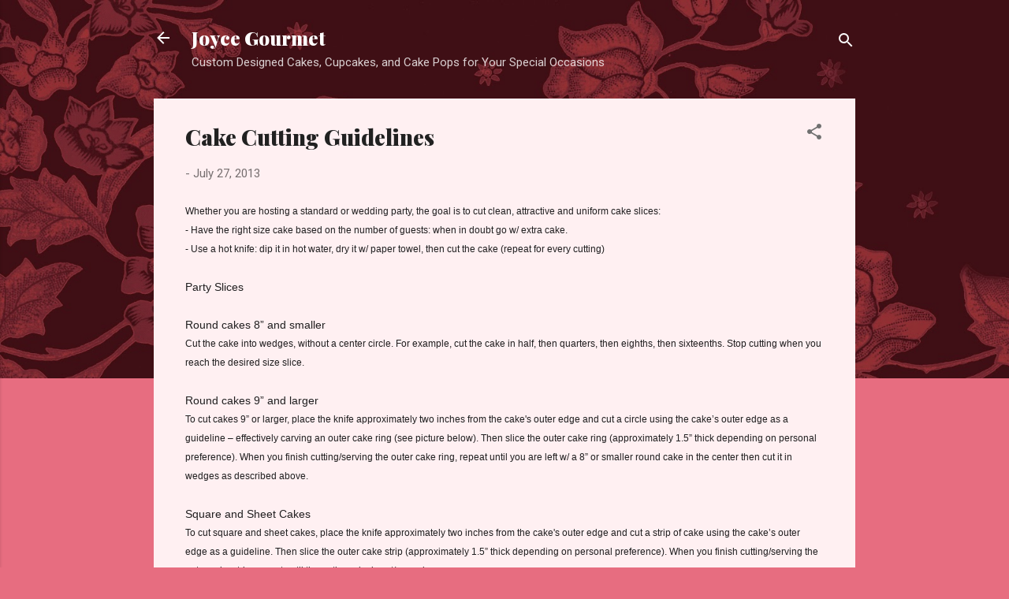

--- FILE ---
content_type: text/html; charset=UTF-8
request_url: http://www.joycegourmet.com/2013/09/cake-cutting-guidelines.html
body_size: 25900
content:
<!DOCTYPE html>
<html dir='ltr' lang='en'>
<head>
<meta content='width=device-width, initial-scale=1' name='viewport'/>
<title>Cake Cutting Guidelines</title>
<meta content='text/html; charset=UTF-8' http-equiv='Content-Type'/>
<!-- Chrome, Firefox OS and Opera -->
<meta content='#e76d80' name='theme-color'/>
<!-- Windows Phone -->
<meta content='#e76d80' name='msapplication-navbutton-color'/>
<meta content='blogger' name='generator'/>
<link href='http://www.joycegourmet.com/favicon.ico' rel='icon' type='image/x-icon'/>
<link href='http://www.joycegourmet.com/2013/09/cake-cutting-guidelines.html' rel='canonical'/>
<link rel="alternate" type="application/atom+xml" title="Joyce Gourmet - Atom" href="http://www.joycegourmet.com/feeds/posts/default" />
<link rel="alternate" type="application/rss+xml" title="Joyce Gourmet - RSS" href="http://www.joycegourmet.com/feeds/posts/default?alt=rss" />
<link rel="service.post" type="application/atom+xml" title="Joyce Gourmet - Atom" href="https://www.blogger.com/feeds/6635032870289332673/posts/default" />

<link rel="alternate" type="application/atom+xml" title="Joyce Gourmet - Atom" href="http://www.joycegourmet.com/feeds/1339147447232868086/comments/default" />
<!--Can't find substitution for tag [blog.ieCssRetrofitLinks]-->
<link href='webkit-fake-url://0C93EB84-481F-4B7F-BA07-E446992C70DB/image.tiff' rel='image_src'/>
<meta content='http://www.joycegourmet.com/2013/09/cake-cutting-guidelines.html' property='og:url'/>
<meta content='Cake Cutting Guidelines' property='og:title'/>
<meta content='A blog about custom handmade specialty cakes. Cake, Filling, Icing made from scratch using the finest ingredients.' property='og:description'/>
<meta content='webkit-fake-url://0C93EB84-481F-4B7F-BA07-E446992C70DB/image.tiff' property='og:image'/>
<style type='text/css'>@font-face{font-family:'Playfair Display';font-style:normal;font-weight:900;font-display:swap;src:url(//fonts.gstatic.com/s/playfairdisplay/v40/nuFvD-vYSZviVYUb_rj3ij__anPXJzDwcbmjWBN2PKfsunDTbtPK-F2qC0usEw.woff2)format('woff2');unicode-range:U+0301,U+0400-045F,U+0490-0491,U+04B0-04B1,U+2116;}@font-face{font-family:'Playfair Display';font-style:normal;font-weight:900;font-display:swap;src:url(//fonts.gstatic.com/s/playfairdisplay/v40/nuFvD-vYSZviVYUb_rj3ij__anPXJzDwcbmjWBN2PKfsunDYbtPK-F2qC0usEw.woff2)format('woff2');unicode-range:U+0102-0103,U+0110-0111,U+0128-0129,U+0168-0169,U+01A0-01A1,U+01AF-01B0,U+0300-0301,U+0303-0304,U+0308-0309,U+0323,U+0329,U+1EA0-1EF9,U+20AB;}@font-face{font-family:'Playfair Display';font-style:normal;font-weight:900;font-display:swap;src:url(//fonts.gstatic.com/s/playfairdisplay/v40/nuFvD-vYSZviVYUb_rj3ij__anPXJzDwcbmjWBN2PKfsunDZbtPK-F2qC0usEw.woff2)format('woff2');unicode-range:U+0100-02BA,U+02BD-02C5,U+02C7-02CC,U+02CE-02D7,U+02DD-02FF,U+0304,U+0308,U+0329,U+1D00-1DBF,U+1E00-1E9F,U+1EF2-1EFF,U+2020,U+20A0-20AB,U+20AD-20C0,U+2113,U+2C60-2C7F,U+A720-A7FF;}@font-face{font-family:'Playfair Display';font-style:normal;font-weight:900;font-display:swap;src:url(//fonts.gstatic.com/s/playfairdisplay/v40/nuFvD-vYSZviVYUb_rj3ij__anPXJzDwcbmjWBN2PKfsunDXbtPK-F2qC0s.woff2)format('woff2');unicode-range:U+0000-00FF,U+0131,U+0152-0153,U+02BB-02BC,U+02C6,U+02DA,U+02DC,U+0304,U+0308,U+0329,U+2000-206F,U+20AC,U+2122,U+2191,U+2193,U+2212,U+2215,U+FEFF,U+FFFD;}@font-face{font-family:'Roboto';font-style:italic;font-weight:300;font-stretch:100%;font-display:swap;src:url(//fonts.gstatic.com/s/roboto/v50/KFOKCnqEu92Fr1Mu53ZEC9_Vu3r1gIhOszmOClHrs6ljXfMMLt_QuAX-k3Yi128m0kN2.woff2)format('woff2');unicode-range:U+0460-052F,U+1C80-1C8A,U+20B4,U+2DE0-2DFF,U+A640-A69F,U+FE2E-FE2F;}@font-face{font-family:'Roboto';font-style:italic;font-weight:300;font-stretch:100%;font-display:swap;src:url(//fonts.gstatic.com/s/roboto/v50/KFOKCnqEu92Fr1Mu53ZEC9_Vu3r1gIhOszmOClHrs6ljXfMMLt_QuAz-k3Yi128m0kN2.woff2)format('woff2');unicode-range:U+0301,U+0400-045F,U+0490-0491,U+04B0-04B1,U+2116;}@font-face{font-family:'Roboto';font-style:italic;font-weight:300;font-stretch:100%;font-display:swap;src:url(//fonts.gstatic.com/s/roboto/v50/KFOKCnqEu92Fr1Mu53ZEC9_Vu3r1gIhOszmOClHrs6ljXfMMLt_QuAT-k3Yi128m0kN2.woff2)format('woff2');unicode-range:U+1F00-1FFF;}@font-face{font-family:'Roboto';font-style:italic;font-weight:300;font-stretch:100%;font-display:swap;src:url(//fonts.gstatic.com/s/roboto/v50/KFOKCnqEu92Fr1Mu53ZEC9_Vu3r1gIhOszmOClHrs6ljXfMMLt_QuAv-k3Yi128m0kN2.woff2)format('woff2');unicode-range:U+0370-0377,U+037A-037F,U+0384-038A,U+038C,U+038E-03A1,U+03A3-03FF;}@font-face{font-family:'Roboto';font-style:italic;font-weight:300;font-stretch:100%;font-display:swap;src:url(//fonts.gstatic.com/s/roboto/v50/KFOKCnqEu92Fr1Mu53ZEC9_Vu3r1gIhOszmOClHrs6ljXfMMLt_QuHT-k3Yi128m0kN2.woff2)format('woff2');unicode-range:U+0302-0303,U+0305,U+0307-0308,U+0310,U+0312,U+0315,U+031A,U+0326-0327,U+032C,U+032F-0330,U+0332-0333,U+0338,U+033A,U+0346,U+034D,U+0391-03A1,U+03A3-03A9,U+03B1-03C9,U+03D1,U+03D5-03D6,U+03F0-03F1,U+03F4-03F5,U+2016-2017,U+2034-2038,U+203C,U+2040,U+2043,U+2047,U+2050,U+2057,U+205F,U+2070-2071,U+2074-208E,U+2090-209C,U+20D0-20DC,U+20E1,U+20E5-20EF,U+2100-2112,U+2114-2115,U+2117-2121,U+2123-214F,U+2190,U+2192,U+2194-21AE,U+21B0-21E5,U+21F1-21F2,U+21F4-2211,U+2213-2214,U+2216-22FF,U+2308-230B,U+2310,U+2319,U+231C-2321,U+2336-237A,U+237C,U+2395,U+239B-23B7,U+23D0,U+23DC-23E1,U+2474-2475,U+25AF,U+25B3,U+25B7,U+25BD,U+25C1,U+25CA,U+25CC,U+25FB,U+266D-266F,U+27C0-27FF,U+2900-2AFF,U+2B0E-2B11,U+2B30-2B4C,U+2BFE,U+3030,U+FF5B,U+FF5D,U+1D400-1D7FF,U+1EE00-1EEFF;}@font-face{font-family:'Roboto';font-style:italic;font-weight:300;font-stretch:100%;font-display:swap;src:url(//fonts.gstatic.com/s/roboto/v50/KFOKCnqEu92Fr1Mu53ZEC9_Vu3r1gIhOszmOClHrs6ljXfMMLt_QuGb-k3Yi128m0kN2.woff2)format('woff2');unicode-range:U+0001-000C,U+000E-001F,U+007F-009F,U+20DD-20E0,U+20E2-20E4,U+2150-218F,U+2190,U+2192,U+2194-2199,U+21AF,U+21E6-21F0,U+21F3,U+2218-2219,U+2299,U+22C4-22C6,U+2300-243F,U+2440-244A,U+2460-24FF,U+25A0-27BF,U+2800-28FF,U+2921-2922,U+2981,U+29BF,U+29EB,U+2B00-2BFF,U+4DC0-4DFF,U+FFF9-FFFB,U+10140-1018E,U+10190-1019C,U+101A0,U+101D0-101FD,U+102E0-102FB,U+10E60-10E7E,U+1D2C0-1D2D3,U+1D2E0-1D37F,U+1F000-1F0FF,U+1F100-1F1AD,U+1F1E6-1F1FF,U+1F30D-1F30F,U+1F315,U+1F31C,U+1F31E,U+1F320-1F32C,U+1F336,U+1F378,U+1F37D,U+1F382,U+1F393-1F39F,U+1F3A7-1F3A8,U+1F3AC-1F3AF,U+1F3C2,U+1F3C4-1F3C6,U+1F3CA-1F3CE,U+1F3D4-1F3E0,U+1F3ED,U+1F3F1-1F3F3,U+1F3F5-1F3F7,U+1F408,U+1F415,U+1F41F,U+1F426,U+1F43F,U+1F441-1F442,U+1F444,U+1F446-1F449,U+1F44C-1F44E,U+1F453,U+1F46A,U+1F47D,U+1F4A3,U+1F4B0,U+1F4B3,U+1F4B9,U+1F4BB,U+1F4BF,U+1F4C8-1F4CB,U+1F4D6,U+1F4DA,U+1F4DF,U+1F4E3-1F4E6,U+1F4EA-1F4ED,U+1F4F7,U+1F4F9-1F4FB,U+1F4FD-1F4FE,U+1F503,U+1F507-1F50B,U+1F50D,U+1F512-1F513,U+1F53E-1F54A,U+1F54F-1F5FA,U+1F610,U+1F650-1F67F,U+1F687,U+1F68D,U+1F691,U+1F694,U+1F698,U+1F6AD,U+1F6B2,U+1F6B9-1F6BA,U+1F6BC,U+1F6C6-1F6CF,U+1F6D3-1F6D7,U+1F6E0-1F6EA,U+1F6F0-1F6F3,U+1F6F7-1F6FC,U+1F700-1F7FF,U+1F800-1F80B,U+1F810-1F847,U+1F850-1F859,U+1F860-1F887,U+1F890-1F8AD,U+1F8B0-1F8BB,U+1F8C0-1F8C1,U+1F900-1F90B,U+1F93B,U+1F946,U+1F984,U+1F996,U+1F9E9,U+1FA00-1FA6F,U+1FA70-1FA7C,U+1FA80-1FA89,U+1FA8F-1FAC6,U+1FACE-1FADC,U+1FADF-1FAE9,U+1FAF0-1FAF8,U+1FB00-1FBFF;}@font-face{font-family:'Roboto';font-style:italic;font-weight:300;font-stretch:100%;font-display:swap;src:url(//fonts.gstatic.com/s/roboto/v50/KFOKCnqEu92Fr1Mu53ZEC9_Vu3r1gIhOszmOClHrs6ljXfMMLt_QuAf-k3Yi128m0kN2.woff2)format('woff2');unicode-range:U+0102-0103,U+0110-0111,U+0128-0129,U+0168-0169,U+01A0-01A1,U+01AF-01B0,U+0300-0301,U+0303-0304,U+0308-0309,U+0323,U+0329,U+1EA0-1EF9,U+20AB;}@font-face{font-family:'Roboto';font-style:italic;font-weight:300;font-stretch:100%;font-display:swap;src:url(//fonts.gstatic.com/s/roboto/v50/KFOKCnqEu92Fr1Mu53ZEC9_Vu3r1gIhOszmOClHrs6ljXfMMLt_QuAb-k3Yi128m0kN2.woff2)format('woff2');unicode-range:U+0100-02BA,U+02BD-02C5,U+02C7-02CC,U+02CE-02D7,U+02DD-02FF,U+0304,U+0308,U+0329,U+1D00-1DBF,U+1E00-1E9F,U+1EF2-1EFF,U+2020,U+20A0-20AB,U+20AD-20C0,U+2113,U+2C60-2C7F,U+A720-A7FF;}@font-face{font-family:'Roboto';font-style:italic;font-weight:300;font-stretch:100%;font-display:swap;src:url(//fonts.gstatic.com/s/roboto/v50/KFOKCnqEu92Fr1Mu53ZEC9_Vu3r1gIhOszmOClHrs6ljXfMMLt_QuAj-k3Yi128m0g.woff2)format('woff2');unicode-range:U+0000-00FF,U+0131,U+0152-0153,U+02BB-02BC,U+02C6,U+02DA,U+02DC,U+0304,U+0308,U+0329,U+2000-206F,U+20AC,U+2122,U+2191,U+2193,U+2212,U+2215,U+FEFF,U+FFFD;}@font-face{font-family:'Roboto';font-style:normal;font-weight:400;font-stretch:100%;font-display:swap;src:url(//fonts.gstatic.com/s/roboto/v50/KFOMCnqEu92Fr1ME7kSn66aGLdTylUAMQXC89YmC2DPNWubEbVmZiAr0klQmz24O0g.woff2)format('woff2');unicode-range:U+0460-052F,U+1C80-1C8A,U+20B4,U+2DE0-2DFF,U+A640-A69F,U+FE2E-FE2F;}@font-face{font-family:'Roboto';font-style:normal;font-weight:400;font-stretch:100%;font-display:swap;src:url(//fonts.gstatic.com/s/roboto/v50/KFOMCnqEu92Fr1ME7kSn66aGLdTylUAMQXC89YmC2DPNWubEbVmQiAr0klQmz24O0g.woff2)format('woff2');unicode-range:U+0301,U+0400-045F,U+0490-0491,U+04B0-04B1,U+2116;}@font-face{font-family:'Roboto';font-style:normal;font-weight:400;font-stretch:100%;font-display:swap;src:url(//fonts.gstatic.com/s/roboto/v50/KFOMCnqEu92Fr1ME7kSn66aGLdTylUAMQXC89YmC2DPNWubEbVmYiAr0klQmz24O0g.woff2)format('woff2');unicode-range:U+1F00-1FFF;}@font-face{font-family:'Roboto';font-style:normal;font-weight:400;font-stretch:100%;font-display:swap;src:url(//fonts.gstatic.com/s/roboto/v50/KFOMCnqEu92Fr1ME7kSn66aGLdTylUAMQXC89YmC2DPNWubEbVmXiAr0klQmz24O0g.woff2)format('woff2');unicode-range:U+0370-0377,U+037A-037F,U+0384-038A,U+038C,U+038E-03A1,U+03A3-03FF;}@font-face{font-family:'Roboto';font-style:normal;font-weight:400;font-stretch:100%;font-display:swap;src:url(//fonts.gstatic.com/s/roboto/v50/KFOMCnqEu92Fr1ME7kSn66aGLdTylUAMQXC89YmC2DPNWubEbVnoiAr0klQmz24O0g.woff2)format('woff2');unicode-range:U+0302-0303,U+0305,U+0307-0308,U+0310,U+0312,U+0315,U+031A,U+0326-0327,U+032C,U+032F-0330,U+0332-0333,U+0338,U+033A,U+0346,U+034D,U+0391-03A1,U+03A3-03A9,U+03B1-03C9,U+03D1,U+03D5-03D6,U+03F0-03F1,U+03F4-03F5,U+2016-2017,U+2034-2038,U+203C,U+2040,U+2043,U+2047,U+2050,U+2057,U+205F,U+2070-2071,U+2074-208E,U+2090-209C,U+20D0-20DC,U+20E1,U+20E5-20EF,U+2100-2112,U+2114-2115,U+2117-2121,U+2123-214F,U+2190,U+2192,U+2194-21AE,U+21B0-21E5,U+21F1-21F2,U+21F4-2211,U+2213-2214,U+2216-22FF,U+2308-230B,U+2310,U+2319,U+231C-2321,U+2336-237A,U+237C,U+2395,U+239B-23B7,U+23D0,U+23DC-23E1,U+2474-2475,U+25AF,U+25B3,U+25B7,U+25BD,U+25C1,U+25CA,U+25CC,U+25FB,U+266D-266F,U+27C0-27FF,U+2900-2AFF,U+2B0E-2B11,U+2B30-2B4C,U+2BFE,U+3030,U+FF5B,U+FF5D,U+1D400-1D7FF,U+1EE00-1EEFF;}@font-face{font-family:'Roboto';font-style:normal;font-weight:400;font-stretch:100%;font-display:swap;src:url(//fonts.gstatic.com/s/roboto/v50/KFOMCnqEu92Fr1ME7kSn66aGLdTylUAMQXC89YmC2DPNWubEbVn6iAr0klQmz24O0g.woff2)format('woff2');unicode-range:U+0001-000C,U+000E-001F,U+007F-009F,U+20DD-20E0,U+20E2-20E4,U+2150-218F,U+2190,U+2192,U+2194-2199,U+21AF,U+21E6-21F0,U+21F3,U+2218-2219,U+2299,U+22C4-22C6,U+2300-243F,U+2440-244A,U+2460-24FF,U+25A0-27BF,U+2800-28FF,U+2921-2922,U+2981,U+29BF,U+29EB,U+2B00-2BFF,U+4DC0-4DFF,U+FFF9-FFFB,U+10140-1018E,U+10190-1019C,U+101A0,U+101D0-101FD,U+102E0-102FB,U+10E60-10E7E,U+1D2C0-1D2D3,U+1D2E0-1D37F,U+1F000-1F0FF,U+1F100-1F1AD,U+1F1E6-1F1FF,U+1F30D-1F30F,U+1F315,U+1F31C,U+1F31E,U+1F320-1F32C,U+1F336,U+1F378,U+1F37D,U+1F382,U+1F393-1F39F,U+1F3A7-1F3A8,U+1F3AC-1F3AF,U+1F3C2,U+1F3C4-1F3C6,U+1F3CA-1F3CE,U+1F3D4-1F3E0,U+1F3ED,U+1F3F1-1F3F3,U+1F3F5-1F3F7,U+1F408,U+1F415,U+1F41F,U+1F426,U+1F43F,U+1F441-1F442,U+1F444,U+1F446-1F449,U+1F44C-1F44E,U+1F453,U+1F46A,U+1F47D,U+1F4A3,U+1F4B0,U+1F4B3,U+1F4B9,U+1F4BB,U+1F4BF,U+1F4C8-1F4CB,U+1F4D6,U+1F4DA,U+1F4DF,U+1F4E3-1F4E6,U+1F4EA-1F4ED,U+1F4F7,U+1F4F9-1F4FB,U+1F4FD-1F4FE,U+1F503,U+1F507-1F50B,U+1F50D,U+1F512-1F513,U+1F53E-1F54A,U+1F54F-1F5FA,U+1F610,U+1F650-1F67F,U+1F687,U+1F68D,U+1F691,U+1F694,U+1F698,U+1F6AD,U+1F6B2,U+1F6B9-1F6BA,U+1F6BC,U+1F6C6-1F6CF,U+1F6D3-1F6D7,U+1F6E0-1F6EA,U+1F6F0-1F6F3,U+1F6F7-1F6FC,U+1F700-1F7FF,U+1F800-1F80B,U+1F810-1F847,U+1F850-1F859,U+1F860-1F887,U+1F890-1F8AD,U+1F8B0-1F8BB,U+1F8C0-1F8C1,U+1F900-1F90B,U+1F93B,U+1F946,U+1F984,U+1F996,U+1F9E9,U+1FA00-1FA6F,U+1FA70-1FA7C,U+1FA80-1FA89,U+1FA8F-1FAC6,U+1FACE-1FADC,U+1FADF-1FAE9,U+1FAF0-1FAF8,U+1FB00-1FBFF;}@font-face{font-family:'Roboto';font-style:normal;font-weight:400;font-stretch:100%;font-display:swap;src:url(//fonts.gstatic.com/s/roboto/v50/KFOMCnqEu92Fr1ME7kSn66aGLdTylUAMQXC89YmC2DPNWubEbVmbiAr0klQmz24O0g.woff2)format('woff2');unicode-range:U+0102-0103,U+0110-0111,U+0128-0129,U+0168-0169,U+01A0-01A1,U+01AF-01B0,U+0300-0301,U+0303-0304,U+0308-0309,U+0323,U+0329,U+1EA0-1EF9,U+20AB;}@font-face{font-family:'Roboto';font-style:normal;font-weight:400;font-stretch:100%;font-display:swap;src:url(//fonts.gstatic.com/s/roboto/v50/KFOMCnqEu92Fr1ME7kSn66aGLdTylUAMQXC89YmC2DPNWubEbVmaiAr0klQmz24O0g.woff2)format('woff2');unicode-range:U+0100-02BA,U+02BD-02C5,U+02C7-02CC,U+02CE-02D7,U+02DD-02FF,U+0304,U+0308,U+0329,U+1D00-1DBF,U+1E00-1E9F,U+1EF2-1EFF,U+2020,U+20A0-20AB,U+20AD-20C0,U+2113,U+2C60-2C7F,U+A720-A7FF;}@font-face{font-family:'Roboto';font-style:normal;font-weight:400;font-stretch:100%;font-display:swap;src:url(//fonts.gstatic.com/s/roboto/v50/KFOMCnqEu92Fr1ME7kSn66aGLdTylUAMQXC89YmC2DPNWubEbVmUiAr0klQmz24.woff2)format('woff2');unicode-range:U+0000-00FF,U+0131,U+0152-0153,U+02BB-02BC,U+02C6,U+02DA,U+02DC,U+0304,U+0308,U+0329,U+2000-206F,U+20AC,U+2122,U+2191,U+2193,U+2212,U+2215,U+FEFF,U+FFFD;}</style>
<style id='page-skin-1' type='text/css'><!--
/*! normalize.css v3.0.1 | MIT License | git.io/normalize */html{font-family:sans-serif;-ms-text-size-adjust:100%;-webkit-text-size-adjust:100%}body{margin:0}article,aside,details,figcaption,figure,footer,header,hgroup,main,nav,section,summary{display:block}audio,canvas,progress,video{display:inline-block;vertical-align:baseline}audio:not([controls]){display:none;height:0}[hidden],template{display:none}a{background:transparent}a:active,a:hover{outline:0}abbr[title]{border-bottom:1px dotted}b,strong{font-weight:bold}dfn{font-style:italic}h1{font-size:2em;margin:.67em 0}mark{background:#ff0;color:#000}small{font-size:80%}sub,sup{font-size:75%;line-height:0;position:relative;vertical-align:baseline}sup{top:-0.5em}sub{bottom:-0.25em}img{border:0}svg:not(:root){overflow:hidden}figure{margin:1em 40px}hr{-moz-box-sizing:content-box;box-sizing:content-box;height:0}pre{overflow:auto}code,kbd,pre,samp{font-family:monospace,monospace;font-size:1em}button,input,optgroup,select,textarea{color:inherit;font:inherit;margin:0}button{overflow:visible}button,select{text-transform:none}button,html input[type="button"],input[type="reset"],input[type="submit"]{-webkit-appearance:button;cursor:pointer}button[disabled],html input[disabled]{cursor:default}button::-moz-focus-inner,input::-moz-focus-inner{border:0;padding:0}input{line-height:normal}input[type="checkbox"],input[type="radio"]{box-sizing:border-box;padding:0}input[type="number"]::-webkit-inner-spin-button,input[type="number"]::-webkit-outer-spin-button{height:auto}input[type="search"]{-webkit-appearance:textfield;-moz-box-sizing:content-box;-webkit-box-sizing:content-box;box-sizing:content-box}input[type="search"]::-webkit-search-cancel-button,input[type="search"]::-webkit-search-decoration{-webkit-appearance:none}fieldset{border:1px solid #c0c0c0;margin:0 2px;padding:.35em .625em .75em}legend{border:0;padding:0}textarea{overflow:auto}optgroup{font-weight:bold}table{border-collapse:collapse;border-spacing:0}td,th{padding:0}
/*!************************************************
* Blogger Template Style
* Name: Contempo
**************************************************/
body{
overflow-wrap:break-word;
word-break:break-word;
word-wrap:break-word
}
.hidden{
display:none
}
.invisible{
visibility:hidden
}
.container::after,.float-container::after{
clear:both;
content:"";
display:table
}
.clearboth{
clear:both
}
#comments .comment .comment-actions,.subscribe-popup .FollowByEmail .follow-by-email-submit,.widget.Profile .profile-link,.widget.Profile .profile-link.visit-profile{
background:0 0;
border:0;
box-shadow:none;
color:#e76d80;
cursor:pointer;
font-size:14px;
font-weight:700;
outline:0;
text-decoration:none;
text-transform:uppercase;
width:auto
}
.dim-overlay{
background-color:rgba(0,0,0,.54);
height:100vh;
left:0;
position:fixed;
top:0;
width:100%
}
#sharing-dim-overlay{
background-color:transparent
}
input::-ms-clear{
display:none
}
.blogger-logo,.svg-icon-24.blogger-logo{
fill:#ff9800;
opacity:1
}
.loading-spinner-large{
-webkit-animation:mspin-rotate 1.568s infinite linear;
animation:mspin-rotate 1.568s infinite linear;
height:48px;
overflow:hidden;
position:absolute;
width:48px;
z-index:200
}
.loading-spinner-large>div{
-webkit-animation:mspin-revrot 5332ms infinite steps(4);
animation:mspin-revrot 5332ms infinite steps(4)
}
.loading-spinner-large>div>div{
-webkit-animation:mspin-singlecolor-large-film 1333ms infinite steps(81);
animation:mspin-singlecolor-large-film 1333ms infinite steps(81);
background-size:100%;
height:48px;
width:3888px
}
.mspin-black-large>div>div,.mspin-grey_54-large>div>div{
background-image:url(https://www.blogblog.com/indie/mspin_black_large.svg)
}
.mspin-white-large>div>div{
background-image:url(https://www.blogblog.com/indie/mspin_white_large.svg)
}
.mspin-grey_54-large{
opacity:.54
}
@-webkit-keyframes mspin-singlecolor-large-film{
from{
-webkit-transform:translateX(0);
transform:translateX(0)
}
to{
-webkit-transform:translateX(-3888px);
transform:translateX(-3888px)
}
}
@keyframes mspin-singlecolor-large-film{
from{
-webkit-transform:translateX(0);
transform:translateX(0)
}
to{
-webkit-transform:translateX(-3888px);
transform:translateX(-3888px)
}
}
@-webkit-keyframes mspin-rotate{
from{
-webkit-transform:rotate(0);
transform:rotate(0)
}
to{
-webkit-transform:rotate(360deg);
transform:rotate(360deg)
}
}
@keyframes mspin-rotate{
from{
-webkit-transform:rotate(0);
transform:rotate(0)
}
to{
-webkit-transform:rotate(360deg);
transform:rotate(360deg)
}
}
@-webkit-keyframes mspin-revrot{
from{
-webkit-transform:rotate(0);
transform:rotate(0)
}
to{
-webkit-transform:rotate(-360deg);
transform:rotate(-360deg)
}
}
@keyframes mspin-revrot{
from{
-webkit-transform:rotate(0);
transform:rotate(0)
}
to{
-webkit-transform:rotate(-360deg);
transform:rotate(-360deg)
}
}
.skip-navigation{
background-color:#fff;
box-sizing:border-box;
color:#000;
display:block;
height:0;
left:0;
line-height:50px;
overflow:hidden;
padding-top:0;
position:fixed;
text-align:center;
top:0;
-webkit-transition:box-shadow .3s,height .3s,padding-top .3s;
transition:box-shadow .3s,height .3s,padding-top .3s;
width:100%;
z-index:900
}
.skip-navigation:focus{
box-shadow:0 4px 5px 0 rgba(0,0,0,.14),0 1px 10px 0 rgba(0,0,0,.12),0 2px 4px -1px rgba(0,0,0,.2);
height:50px
}
#main{
outline:0
}
.main-heading{
position:absolute;
clip:rect(1px,1px,1px,1px);
padding:0;
border:0;
height:1px;
width:1px;
overflow:hidden
}
.Attribution{
margin-top:1em;
text-align:center
}
.Attribution .blogger img,.Attribution .blogger svg{
vertical-align:bottom
}
.Attribution .blogger img{
margin-right:.5em
}
.Attribution div{
line-height:24px;
margin-top:.5em
}
.Attribution .copyright,.Attribution .image-attribution{
font-size:.7em;
margin-top:1.5em
}
.BLOG_mobile_video_class{
display:none
}
.bg-photo{
background-attachment:scroll!important
}
body .CSS_LIGHTBOX{
z-index:900
}
.extendable .show-less,.extendable .show-more{
border-color:#e76d80;
color:#e76d80;
margin-top:8px
}
.extendable .show-less.hidden,.extendable .show-more.hidden{
display:none
}
.inline-ad{
display:none;
max-width:100%;
overflow:hidden
}
.adsbygoogle{
display:block
}
#cookieChoiceInfo{
bottom:0;
top:auto
}
iframe.b-hbp-video{
border:0
}
.post-body img{
max-width:100%
}
.post-body iframe{
max-width:100%
}
.post-body a[imageanchor="1"]{
display:inline-block
}
.byline{
margin-right:1em
}
.byline:last-child{
margin-right:0
}
.link-copied-dialog{
max-width:520px;
outline:0
}
.link-copied-dialog .modal-dialog-buttons{
margin-top:8px
}
.link-copied-dialog .goog-buttonset-default{
background:0 0;
border:0
}
.link-copied-dialog .goog-buttonset-default:focus{
outline:0
}
.paging-control-container{
margin-bottom:16px
}
.paging-control-container .paging-control{
display:inline-block
}
.paging-control-container .comment-range-text::after,.paging-control-container .paging-control{
color:#e76d80
}
.paging-control-container .comment-range-text,.paging-control-container .paging-control{
margin-right:8px
}
.paging-control-container .comment-range-text::after,.paging-control-container .paging-control::after{
content:"\b7";
cursor:default;
padding-left:8px;
pointer-events:none
}
.paging-control-container .comment-range-text:last-child::after,.paging-control-container .paging-control:last-child::after{
content:none
}
.byline.reactions iframe{
height:20px
}
.b-notification{
color:#000;
background-color:#fff;
border-bottom:solid 1px #000;
box-sizing:border-box;
padding:16px 32px;
text-align:center
}
.b-notification.visible{
-webkit-transition:margin-top .3s cubic-bezier(.4,0,.2,1);
transition:margin-top .3s cubic-bezier(.4,0,.2,1)
}
.b-notification.invisible{
position:absolute
}
.b-notification-close{
position:absolute;
right:8px;
top:8px
}
.no-posts-message{
line-height:40px;
text-align:center
}
@media screen and (max-width:800px){
body.item-view .post-body a[imageanchor="1"][style*="float: left;"],body.item-view .post-body a[imageanchor="1"][style*="float: right;"]{
float:none!important;
clear:none!important
}
body.item-view .post-body a[imageanchor="1"] img{
display:block;
height:auto;
margin:0 auto
}
body.item-view .post-body>.separator:first-child>a[imageanchor="1"]:first-child{
margin-top:20px
}
.post-body a[imageanchor]{
display:block
}
body.item-view .post-body a[imageanchor="1"]{
margin-left:0!important;
margin-right:0!important
}
body.item-view .post-body a[imageanchor="1"]+a[imageanchor="1"]{
margin-top:16px
}
}
.item-control{
display:none
}
#comments{
border-top:1px dashed rgba(0,0,0,.54);
margin-top:20px;
padding:20px
}
#comments .comment-thread ol{
margin:0;
padding-left:0;
padding-left:0
}
#comments .comment .comment-replybox-single,#comments .comment-thread .comment-replies{
margin-left:60px
}
#comments .comment-thread .thread-count{
display:none
}
#comments .comment{
list-style-type:none;
padding:0 0 30px;
position:relative
}
#comments .comment .comment{
padding-bottom:8px
}
.comment .avatar-image-container{
position:absolute
}
.comment .avatar-image-container img{
border-radius:50%
}
.avatar-image-container svg,.comment .avatar-image-container .avatar-icon{
border-radius:50%;
border:solid 1px #707070;
box-sizing:border-box;
fill:#707070;
height:35px;
margin:0;
padding:7px;
width:35px
}
.comment .comment-block{
margin-top:10px;
margin-left:60px;
padding-bottom:0
}
#comments .comment-author-header-wrapper{
margin-left:40px
}
#comments .comment .thread-expanded .comment-block{
padding-bottom:20px
}
#comments .comment .comment-header .user,#comments .comment .comment-header .user a{
color:#212121;
font-style:normal;
font-weight:700
}
#comments .comment .comment-actions{
bottom:0;
margin-bottom:15px;
position:absolute
}
#comments .comment .comment-actions>*{
margin-right:8px
}
#comments .comment .comment-header .datetime{
bottom:0;
color:rgba(33,33,33,.54);
display:inline-block;
font-size:13px;
font-style:italic;
margin-left:8px
}
#comments .comment .comment-footer .comment-timestamp a,#comments .comment .comment-header .datetime a{
color:rgba(33,33,33,.54)
}
#comments .comment .comment-content,.comment .comment-body{
margin-top:12px;
word-break:break-word
}
.comment-body{
margin-bottom:12px
}
#comments.embed[data-num-comments="0"]{
border:0;
margin-top:0;
padding-top:0
}
#comments.embed[data-num-comments="0"] #comment-post-message,#comments.embed[data-num-comments="0"] div.comment-form>p,#comments.embed[data-num-comments="0"] p.comment-footer{
display:none
}
#comment-editor-src{
display:none
}
.comments .comments-content .loadmore.loaded{
max-height:0;
opacity:0;
overflow:hidden
}
.extendable .remaining-items{
height:0;
overflow:hidden;
-webkit-transition:height .3s cubic-bezier(.4,0,.2,1);
transition:height .3s cubic-bezier(.4,0,.2,1)
}
.extendable .remaining-items.expanded{
height:auto
}
.svg-icon-24,.svg-icon-24-button{
cursor:pointer;
height:24px;
width:24px;
min-width:24px
}
.touch-icon{
margin:-12px;
padding:12px
}
.touch-icon:active,.touch-icon:focus{
background-color:rgba(153,153,153,.4);
border-radius:50%
}
svg:not(:root).touch-icon{
overflow:visible
}
html[dir=rtl] .rtl-reversible-icon{
-webkit-transform:scaleX(-1);
-ms-transform:scaleX(-1);
transform:scaleX(-1)
}
.svg-icon-24-button,.touch-icon-button{
background:0 0;
border:0;
margin:0;
outline:0;
padding:0
}
.touch-icon-button .touch-icon:active,.touch-icon-button .touch-icon:focus{
background-color:transparent
}
.touch-icon-button:active .touch-icon,.touch-icon-button:focus .touch-icon{
background-color:rgba(153,153,153,.4);
border-radius:50%
}
.Profile .default-avatar-wrapper .avatar-icon{
border-radius:50%;
border:solid 1px #707070;
box-sizing:border-box;
fill:#707070;
margin:0
}
.Profile .individual .default-avatar-wrapper .avatar-icon{
padding:25px
}
.Profile .individual .avatar-icon,.Profile .individual .profile-img{
height:120px;
width:120px
}
.Profile .team .default-avatar-wrapper .avatar-icon{
padding:8px
}
.Profile .team .avatar-icon,.Profile .team .default-avatar-wrapper,.Profile .team .profile-img{
height:40px;
width:40px
}
.snippet-container{
margin:0;
position:relative;
overflow:hidden
}
.snippet-fade{
bottom:0;
box-sizing:border-box;
position:absolute;
width:96px
}
.snippet-fade{
right:0
}
.snippet-fade:after{
content:"\2026"
}
.snippet-fade:after{
float:right
}
.post-bottom{
-webkit-box-align:center;
-webkit-align-items:center;
-ms-flex-align:center;
align-items:center;
display:-webkit-box;
display:-webkit-flex;
display:-ms-flexbox;
display:flex;
-webkit-flex-wrap:wrap;
-ms-flex-wrap:wrap;
flex-wrap:wrap
}
.post-footer{
-webkit-box-flex:1;
-webkit-flex:1 1 auto;
-ms-flex:1 1 auto;
flex:1 1 auto;
-webkit-flex-wrap:wrap;
-ms-flex-wrap:wrap;
flex-wrap:wrap;
-webkit-box-ordinal-group:2;
-webkit-order:1;
-ms-flex-order:1;
order:1
}
.post-footer>*{
-webkit-box-flex:0;
-webkit-flex:0 1 auto;
-ms-flex:0 1 auto;
flex:0 1 auto
}
.post-footer .byline:last-child{
margin-right:1em
}
.jump-link{
-webkit-box-flex:0;
-webkit-flex:0 0 auto;
-ms-flex:0 0 auto;
flex:0 0 auto;
-webkit-box-ordinal-group:3;
-webkit-order:2;
-ms-flex-order:2;
order:2
}
.centered-top-container.sticky{
left:0;
position:fixed;
right:0;
top:0;
width:auto;
z-index:50;
-webkit-transition-property:opacity,-webkit-transform;
transition-property:opacity,-webkit-transform;
transition-property:transform,opacity;
transition-property:transform,opacity,-webkit-transform;
-webkit-transition-duration:.2s;
transition-duration:.2s;
-webkit-transition-timing-function:cubic-bezier(.4,0,.2,1);
transition-timing-function:cubic-bezier(.4,0,.2,1)
}
.centered-top-placeholder{
display:none
}
.collapsed-header .centered-top-placeholder{
display:block
}
.centered-top-container .Header .replaced h1,.centered-top-placeholder .Header .replaced h1{
display:none
}
.centered-top-container.sticky .Header .replaced h1{
display:block
}
.centered-top-container.sticky .Header .header-widget{
background:0 0
}
.centered-top-container.sticky .Header .header-image-wrapper{
display:none
}
.centered-top-container img,.centered-top-placeholder img{
max-width:100%
}
.collapsible{
-webkit-transition:height .3s cubic-bezier(.4,0,.2,1);
transition:height .3s cubic-bezier(.4,0,.2,1)
}
.collapsible,.collapsible>summary{
display:block;
overflow:hidden
}
.collapsible>:not(summary){
display:none
}
.collapsible[open]>:not(summary){
display:block
}
.collapsible:focus,.collapsible>summary:focus{
outline:0
}
.collapsible>summary{
cursor:pointer;
display:block;
padding:0
}
.collapsible:focus>summary,.collapsible>summary:focus{
background-color:transparent
}
.collapsible>summary::-webkit-details-marker{
display:none
}
.collapsible-title{
-webkit-box-align:center;
-webkit-align-items:center;
-ms-flex-align:center;
align-items:center;
display:-webkit-box;
display:-webkit-flex;
display:-ms-flexbox;
display:flex
}
.collapsible-title .title{
-webkit-box-flex:1;
-webkit-flex:1 1 auto;
-ms-flex:1 1 auto;
flex:1 1 auto;
-webkit-box-ordinal-group:1;
-webkit-order:0;
-ms-flex-order:0;
order:0;
overflow:hidden;
text-overflow:ellipsis;
white-space:nowrap
}
.collapsible-title .chevron-down,.collapsible[open] .collapsible-title .chevron-up{
display:block
}
.collapsible-title .chevron-up,.collapsible[open] .collapsible-title .chevron-down{
display:none
}
.flat-button{
cursor:pointer;
display:inline-block;
font-weight:700;
text-transform:uppercase;
border-radius:2px;
padding:8px;
margin:-8px
}
.flat-icon-button{
background:0 0;
border:0;
margin:0;
outline:0;
padding:0;
margin:-12px;
padding:12px;
cursor:pointer;
box-sizing:content-box;
display:inline-block;
line-height:0
}
.flat-icon-button,.flat-icon-button .splash-wrapper{
border-radius:50%
}
.flat-icon-button .splash.animate{
-webkit-animation-duration:.3s;
animation-duration:.3s
}
.overflowable-container{
max-height:46px;
overflow:hidden;
position:relative
}
.overflow-button{
cursor:pointer
}
#overflowable-dim-overlay{
background:0 0
}
.overflow-popup{
box-shadow:0 2px 2px 0 rgba(0,0,0,.14),0 3px 1px -2px rgba(0,0,0,.2),0 1px 5px 0 rgba(0,0,0,.12);
background-color:#fff0f2;
left:0;
max-width:calc(100% - 32px);
position:absolute;
top:0;
visibility:hidden;
z-index:101
}
.overflow-popup ul{
list-style:none
}
.overflow-popup .tabs li,.overflow-popup li{
display:block;
height:auto
}
.overflow-popup .tabs li{
padding-left:0;
padding-right:0
}
.overflow-button.hidden,.overflow-popup .tabs li.hidden,.overflow-popup li.hidden{
display:none
}
.pill-button{
background:0 0;
border:1px solid;
border-radius:12px;
cursor:pointer;
display:inline-block;
padding:4px 16px;
text-transform:uppercase
}
.ripple{
position:relative
}
.ripple>*{
z-index:1
}
.splash-wrapper{
bottom:0;
left:0;
overflow:hidden;
pointer-events:none;
position:absolute;
right:0;
top:0;
z-index:0
}
.splash{
background:#ccc;
border-radius:100%;
display:block;
opacity:.6;
position:absolute;
-webkit-transform:scale(0);
-ms-transform:scale(0);
transform:scale(0)
}
.splash.animate{
-webkit-animation:ripple-effect .4s linear;
animation:ripple-effect .4s linear
}
@-webkit-keyframes ripple-effect{
100%{
opacity:0;
-webkit-transform:scale(2.5);
transform:scale(2.5)
}
}
@keyframes ripple-effect{
100%{
opacity:0;
-webkit-transform:scale(2.5);
transform:scale(2.5)
}
}
.search{
display:-webkit-box;
display:-webkit-flex;
display:-ms-flexbox;
display:flex;
line-height:24px;
width:24px
}
.search.focused{
width:100%
}
.search.focused .section{
width:100%
}
.search form{
z-index:101
}
.search h3{
display:none
}
.search form{
display:-webkit-box;
display:-webkit-flex;
display:-ms-flexbox;
display:flex;
-webkit-box-flex:1;
-webkit-flex:1 0 0;
-ms-flex:1 0 0px;
flex:1 0 0;
border-bottom:solid 1px transparent;
padding-bottom:8px
}
.search form>*{
display:none
}
.search.focused form>*{
display:block
}
.search .search-input label{
display:none
}
.centered-top-placeholder.cloned .search form{
z-index:30
}
.search.focused form{
border-color:#ffffff;
position:relative;
width:auto
}
.collapsed-header .centered-top-container .search.focused form{
border-bottom-color:transparent
}
.search-expand{
-webkit-box-flex:0;
-webkit-flex:0 0 auto;
-ms-flex:0 0 auto;
flex:0 0 auto
}
.search-expand-text{
display:none
}
.search-close{
display:inline;
vertical-align:middle
}
.search-input{
-webkit-box-flex:1;
-webkit-flex:1 0 1px;
-ms-flex:1 0 1px;
flex:1 0 1px
}
.search-input input{
background:0 0;
border:0;
box-sizing:border-box;
color:#ffffff;
display:inline-block;
outline:0;
width:calc(100% - 48px)
}
.search-input input.no-cursor{
color:transparent;
text-shadow:0 0 0 #ffffff
}
.collapsed-header .centered-top-container .search-action,.collapsed-header .centered-top-container .search-input input{
color:#212121
}
.collapsed-header .centered-top-container .search-input input.no-cursor{
color:transparent;
text-shadow:0 0 0 #212121
}
.collapsed-header .centered-top-container .search-input input.no-cursor:focus,.search-input input.no-cursor:focus{
outline:0
}
.search-focused>*{
visibility:hidden
}
.search-focused .search,.search-focused .search-icon{
visibility:visible
}
.search.focused .search-action{
display:block
}
.search.focused .search-action:disabled{
opacity:.3
}
.widget.Sharing .sharing-button{
display:none
}
.widget.Sharing .sharing-buttons li{
padding:0
}
.widget.Sharing .sharing-buttons li span{
display:none
}
.post-share-buttons{
position:relative
}
.centered-bottom .share-buttons .svg-icon-24,.share-buttons .svg-icon-24{
fill:#707070
}
.sharing-open.touch-icon-button:active .touch-icon,.sharing-open.touch-icon-button:focus .touch-icon{
background-color:transparent
}
.share-buttons{
background-color:#fff0f2;
border-radius:2px;
box-shadow:0 2px 2px 0 rgba(0,0,0,.14),0 3px 1px -2px rgba(0,0,0,.2),0 1px 5px 0 rgba(0,0,0,.12);
color:#212121;
list-style:none;
margin:0;
padding:8px 0;
position:absolute;
top:-11px;
min-width:200px;
z-index:101
}
.share-buttons.hidden{
display:none
}
.sharing-button{
background:0 0;
border:0;
margin:0;
outline:0;
padding:0;
cursor:pointer
}
.share-buttons li{
margin:0;
height:48px
}
.share-buttons li:last-child{
margin-bottom:0
}
.share-buttons li .sharing-platform-button{
box-sizing:border-box;
cursor:pointer;
display:block;
height:100%;
margin-bottom:0;
padding:0 16px;
position:relative;
width:100%
}
.share-buttons li .sharing-platform-button:focus,.share-buttons li .sharing-platform-button:hover{
background-color:rgba(128,128,128,.1);
outline:0
}
.share-buttons li svg[class*=" sharing-"],.share-buttons li svg[class^=sharing-]{
position:absolute;
top:10px
}
.share-buttons li span.sharing-platform-button{
position:relative;
top:0
}
.share-buttons li .platform-sharing-text{
display:block;
font-size:16px;
line-height:48px;
white-space:nowrap
}
.share-buttons li .platform-sharing-text{
margin-left:56px
}
.sidebar-container{
background-color:#fff0f2;
max-width:284px;
overflow-y:auto;
-webkit-transition-property:-webkit-transform;
transition-property:-webkit-transform;
transition-property:transform;
transition-property:transform,-webkit-transform;
-webkit-transition-duration:.3s;
transition-duration:.3s;
-webkit-transition-timing-function:cubic-bezier(0,0,.2,1);
transition-timing-function:cubic-bezier(0,0,.2,1);
width:284px;
z-index:101;
-webkit-overflow-scrolling:touch
}
.sidebar-container .navigation{
line-height:0;
padding:16px
}
.sidebar-container .sidebar-back{
cursor:pointer
}
.sidebar-container .widget{
background:0 0;
margin:0 16px;
padding:16px 0
}
.sidebar-container .widget .title{
color:#212121;
margin:0
}
.sidebar-container .widget ul{
list-style:none;
margin:0;
padding:0
}
.sidebar-container .widget ul ul{
margin-left:1em
}
.sidebar-container .widget li{
font-size:16px;
line-height:normal
}
.sidebar-container .widget+.widget{
border-top:1px dashed #cccccc
}
.BlogArchive li{
margin:16px 0
}
.BlogArchive li:last-child{
margin-bottom:0
}
.Label li a{
display:inline-block
}
.BlogArchive .post-count,.Label .label-count{
float:right;
margin-left:.25em
}
.BlogArchive .post-count::before,.Label .label-count::before{
content:"("
}
.BlogArchive .post-count::after,.Label .label-count::after{
content:")"
}
.widget.Translate .skiptranslate>div{
display:block!important
}
.widget.Profile .profile-link{
display:-webkit-box;
display:-webkit-flex;
display:-ms-flexbox;
display:flex
}
.widget.Profile .team-member .default-avatar-wrapper,.widget.Profile .team-member .profile-img{
-webkit-box-flex:0;
-webkit-flex:0 0 auto;
-ms-flex:0 0 auto;
flex:0 0 auto;
margin-right:1em
}
.widget.Profile .individual .profile-link{
-webkit-box-orient:vertical;
-webkit-box-direction:normal;
-webkit-flex-direction:column;
-ms-flex-direction:column;
flex-direction:column
}
.widget.Profile .team .profile-link .profile-name{
-webkit-align-self:center;
-ms-flex-item-align:center;
align-self:center;
display:block;
-webkit-box-flex:1;
-webkit-flex:1 1 auto;
-ms-flex:1 1 auto;
flex:1 1 auto
}
.dim-overlay{
background-color:rgba(0,0,0,.54);
z-index:100
}
body.sidebar-visible{
overflow-y:hidden
}
@media screen and (max-width:1439px){
.sidebar-container{
bottom:0;
position:fixed;
top:0;
left:0;
right:auto
}
.sidebar-container.sidebar-invisible{
-webkit-transition-timing-function:cubic-bezier(.4,0,.6,1);
transition-timing-function:cubic-bezier(.4,0,.6,1);
-webkit-transform:translateX(-284px);
-ms-transform:translateX(-284px);
transform:translateX(-284px)
}
}
@media screen and (min-width:1440px){
.sidebar-container{
position:absolute;
top:0;
left:0;
right:auto
}
.sidebar-container .navigation{
display:none
}
}
.dialog{
box-shadow:0 2px 2px 0 rgba(0,0,0,.14),0 3px 1px -2px rgba(0,0,0,.2),0 1px 5px 0 rgba(0,0,0,.12);
background:#fff0f2;
box-sizing:border-box;
color:#201f20;
padding:30px;
position:fixed;
text-align:center;
width:calc(100% - 24px);
z-index:101
}
.dialog input[type=email],.dialog input[type=text]{
background-color:transparent;
border:0;
border-bottom:solid 1px rgba(32,31,32,.12);
color:#201f20;
display:block;
font-family:Roboto, sans-serif;
font-size:16px;
line-height:24px;
margin:auto;
padding-bottom:7px;
outline:0;
text-align:center;
width:100%
}
.dialog input[type=email]::-webkit-input-placeholder,.dialog input[type=text]::-webkit-input-placeholder{
color:#201f20
}
.dialog input[type=email]::-moz-placeholder,.dialog input[type=text]::-moz-placeholder{
color:#201f20
}
.dialog input[type=email]:-ms-input-placeholder,.dialog input[type=text]:-ms-input-placeholder{
color:#201f20
}
.dialog input[type=email]::-ms-input-placeholder,.dialog input[type=text]::-ms-input-placeholder{
color:#201f20
}
.dialog input[type=email]::placeholder,.dialog input[type=text]::placeholder{
color:#201f20
}
.dialog input[type=email]:focus,.dialog input[type=text]:focus{
border-bottom:solid 2px #e76d80;
padding-bottom:6px
}
.dialog input.no-cursor{
color:transparent;
text-shadow:0 0 0 #201f20
}
.dialog input.no-cursor:focus{
outline:0
}
.dialog input.no-cursor:focus{
outline:0
}
.dialog input[type=submit]{
font-family:Roboto, sans-serif
}
.dialog .goog-buttonset-default{
color:#e76d80
}
.subscribe-popup{
max-width:364px
}
.subscribe-popup h3{
color:#212121;
font-size:1.8em;
margin-top:0
}
.subscribe-popup .FollowByEmail h3{
display:none
}
.subscribe-popup .FollowByEmail .follow-by-email-submit{
color:#e76d80;
display:inline-block;
margin:0 auto;
margin-top:24px;
width:auto;
white-space:normal
}
.subscribe-popup .FollowByEmail .follow-by-email-submit:disabled{
cursor:default;
opacity:.3
}
@media (max-width:800px){
.blog-name div.widget.Subscribe{
margin-bottom:16px
}
body.item-view .blog-name div.widget.Subscribe{
margin:8px auto 16px auto;
width:100%
}
}
.tabs{
list-style:none
}
.tabs li{
display:inline-block
}
.tabs li a{
cursor:pointer;
display:inline-block;
font-weight:700;
text-transform:uppercase;
padding:12px 8px
}
.tabs .selected{
border-bottom:4px solid #ffffff
}
.tabs .selected a{
color:#ffffff
}
body#layout .bg-photo,body#layout .bg-photo-overlay{
display:none
}
body#layout .page_body{
padding:0;
position:relative;
top:0
}
body#layout .page{
display:inline-block;
left:inherit;
position:relative;
vertical-align:top;
width:540px
}
body#layout .centered{
max-width:954px
}
body#layout .navigation{
display:none
}
body#layout .sidebar-container{
display:inline-block;
width:40%
}
body#layout .hamburger-menu,body#layout .search{
display:none
}
.centered-top-container .svg-icon-24,body.collapsed-header .centered-top-placeholder .svg-icon-24{
fill:#ffffff
}
.sidebar-container .svg-icon-24{
fill:#707070
}
.centered-bottom .svg-icon-24,body.collapsed-header .centered-top-container .svg-icon-24{
fill:#707070
}
.centered-bottom .share-buttons .svg-icon-24,.share-buttons .svg-icon-24{
fill:#707070
}
body{
background-color:#e76d80;
color:#201f20;
font:15px Roboto, sans-serif;
margin:0;
min-height:100vh
}
img{
max-width:100%
}
h3{
color:#201f20;
font-size:16px
}
a{
text-decoration:none;
color:#e76d80
}
a:visited{
color:#e76d80
}
a:hover{
color:#e76d80
}
blockquote{
color:#212121;
font:italic 300 15px Roboto, sans-serif;
font-size:x-large;
text-align:center
}
.pill-button{
font-size:12px
}
.bg-photo-container{
height:480px;
overflow:hidden;
position:absolute;
width:100%;
z-index:1
}
.bg-photo{
background:#e76d80 url(https://themes.googleusercontent.com/image?id=TC2CRHa0y4siIGkamqjgwzU6Ad1soZszogv0Ua9Z7mZo4kQmF2jq18x2NnvVGpTt5q4iHwBuSasu) no-repeat scroll top center /* Credit: badins (https://www.shutterstock.com/pic-383848510.html) */;;
background-attachment:scroll;
background-size:cover;
-webkit-filter:blur(0px);
filter:blur(0px);
height:calc(100% + 2 * 0px);
left:0px;
position:absolute;
top:0px;
width:calc(100% + 2 * 0px)
}
.bg-photo-overlay{
background:rgba(0,0,0,.26);
background-size:cover;
height:480px;
position:absolute;
width:100%;
z-index:2
}
.hamburger-menu{
float:left;
margin-top:0
}
.sticky .hamburger-menu{
float:none;
position:absolute
}
.search{
border-bottom:solid 1px rgba(255, 255, 255, 0);
float:right;
position:relative;
-webkit-transition-property:width;
transition-property:width;
-webkit-transition-duration:.5s;
transition-duration:.5s;
-webkit-transition-timing-function:cubic-bezier(.4,0,.2,1);
transition-timing-function:cubic-bezier(.4,0,.2,1);
z-index:101
}
.search .dim-overlay{
background-color:transparent
}
.search form{
height:36px;
-webkit-transition-property:border-color;
transition-property:border-color;
-webkit-transition-delay:.5s;
transition-delay:.5s;
-webkit-transition-duration:.2s;
transition-duration:.2s;
-webkit-transition-timing-function:cubic-bezier(.4,0,.2,1);
transition-timing-function:cubic-bezier(.4,0,.2,1)
}
.search.focused{
width:calc(100% - 48px)
}
.search.focused form{
display:-webkit-box;
display:-webkit-flex;
display:-ms-flexbox;
display:flex;
-webkit-box-flex:1;
-webkit-flex:1 0 1px;
-ms-flex:1 0 1px;
flex:1 0 1px;
border-color:#ffffff;
margin-left:-24px;
padding-left:36px;
position:relative;
width:auto
}
.item-view .search,.sticky .search{
right:0;
float:none;
margin-left:0;
position:absolute
}
.item-view .search.focused,.sticky .search.focused{
width:calc(100% - 50px)
}
.item-view .search.focused form,.sticky .search.focused form{
border-bottom-color:#201f20
}
.centered-top-placeholder.cloned .search form{
z-index:30
}
.search_button{
-webkit-box-flex:0;
-webkit-flex:0 0 24px;
-ms-flex:0 0 24px;
flex:0 0 24px;
-webkit-box-orient:vertical;
-webkit-box-direction:normal;
-webkit-flex-direction:column;
-ms-flex-direction:column;
flex-direction:column
}
.search_button svg{
margin-top:0
}
.search-input{
height:48px
}
.search-input input{
display:block;
color:#ffffff;
font:16px Roboto, sans-serif;
height:48px;
line-height:48px;
padding:0;
width:100%
}
.search-input input::-webkit-input-placeholder{
color:#ffffff;
opacity:.3
}
.search-input input::-moz-placeholder{
color:#ffffff;
opacity:.3
}
.search-input input:-ms-input-placeholder{
color:#ffffff;
opacity:.3
}
.search-input input::-ms-input-placeholder{
color:#ffffff;
opacity:.3
}
.search-input input::placeholder{
color:#ffffff;
opacity:.3
}
.search-action{
background:0 0;
border:0;
color:#ffffff;
cursor:pointer;
display:none;
height:48px;
margin-top:0
}
.sticky .search-action{
color:#201f20
}
.search.focused .search-action{
display:block
}
.search.focused .search-action:disabled{
opacity:.3
}
.page_body{
position:relative;
z-index:20
}
.page_body .widget{
margin-bottom:16px
}
.page_body .centered{
box-sizing:border-box;
display:-webkit-box;
display:-webkit-flex;
display:-ms-flexbox;
display:flex;
-webkit-box-orient:vertical;
-webkit-box-direction:normal;
-webkit-flex-direction:column;
-ms-flex-direction:column;
flex-direction:column;
margin:0 auto;
max-width:922px;
min-height:100vh;
padding:24px 0
}
.page_body .centered>*{
-webkit-box-flex:0;
-webkit-flex:0 0 auto;
-ms-flex:0 0 auto;
flex:0 0 auto
}
.page_body .centered>#footer{
margin-top:auto
}
.blog-name{
margin:24px 0 16px 0
}
.item-view .blog-name,.sticky .blog-name{
box-sizing:border-box;
margin-left:36px;
min-height:48px;
opacity:1;
padding-top:12px
}
.blog-name .subscribe-section-container{
margin-bottom:32px;
text-align:center;
-webkit-transition-property:opacity;
transition-property:opacity;
-webkit-transition-duration:.5s;
transition-duration:.5s
}
.item-view .blog-name .subscribe-section-container,.sticky .blog-name .subscribe-section-container{
margin:0 0 8px 0
}
.blog-name .PageList{
margin-top:16px;
padding-top:8px;
text-align:center
}
.blog-name .PageList .overflowable-contents{
width:100%
}
.blog-name .PageList h3.title{
color:#ffffff;
margin:8px auto;
text-align:center;
width:100%
}
.centered-top-container .blog-name{
-webkit-transition-property:opacity;
transition-property:opacity;
-webkit-transition-duration:.5s;
transition-duration:.5s
}
.item-view .return_link{
margin-bottom:12px;
margin-top:12px;
position:absolute
}
.item-view .blog-name{
display:-webkit-box;
display:-webkit-flex;
display:-ms-flexbox;
display:flex;
-webkit-flex-wrap:wrap;
-ms-flex-wrap:wrap;
flex-wrap:wrap;
margin:0 48px 27px 48px
}
.item-view .subscribe-section-container{
-webkit-box-flex:0;
-webkit-flex:0 0 auto;
-ms-flex:0 0 auto;
flex:0 0 auto
}
.item-view #header,.item-view .Header{
margin-bottom:5px;
margin-right:15px
}
.item-view .sticky .Header{
margin-bottom:0
}
.item-view .Header p{
margin:10px 0 0 0;
text-align:left
}
.item-view .post-share-buttons-bottom{
margin-right:16px
}
.sticky{
background:#fff0f2;
box-shadow:0 0 20px 0 rgba(0,0,0,.7);
box-sizing:border-box;
margin-left:0
}
.sticky #header{
margin-bottom:8px;
margin-right:8px
}
.sticky .centered-top{
margin:4px auto;
max-width:890px;
min-height:48px
}
.sticky .blog-name{
display:-webkit-box;
display:-webkit-flex;
display:-ms-flexbox;
display:flex;
margin:0 48px
}
.sticky .blog-name #header{
-webkit-box-flex:0;
-webkit-flex:0 1 auto;
-ms-flex:0 1 auto;
flex:0 1 auto;
-webkit-box-ordinal-group:2;
-webkit-order:1;
-ms-flex-order:1;
order:1;
overflow:hidden
}
.sticky .blog-name .subscribe-section-container{
-webkit-box-flex:0;
-webkit-flex:0 0 auto;
-ms-flex:0 0 auto;
flex:0 0 auto;
-webkit-box-ordinal-group:3;
-webkit-order:2;
-ms-flex-order:2;
order:2
}
.sticky .Header h1{
overflow:hidden;
text-overflow:ellipsis;
white-space:nowrap;
margin-right:-10px;
margin-bottom:-10px;
padding-right:10px;
padding-bottom:10px
}
.sticky .Header p{
display:none
}
.sticky .PageList{
display:none
}
.search-focused>*{
visibility:visible
}
.search-focused .hamburger-menu{
visibility:visible
}
.item-view .search-focused .blog-name,.sticky .search-focused .blog-name{
opacity:0
}
.centered-bottom,.centered-top-container,.centered-top-placeholder{
padding:0 16px
}
.centered-top{
position:relative
}
.item-view .centered-top.search-focused .subscribe-section-container,.sticky .centered-top.search-focused .subscribe-section-container{
opacity:0
}
.page_body.has-vertical-ads .centered .centered-bottom{
display:inline-block;
width:calc(100% - 176px)
}
.Header h1{
color:#ffffff;
font:900 44px Playfair Display, serif;
line-height:normal;
margin:0 0 13px 0;
text-align:center;
width:100%
}
.Header h1 a,.Header h1 a:hover,.Header h1 a:visited{
color:#ffffff
}
.item-view .Header h1,.sticky .Header h1{
font-size:24px;
line-height:24px;
margin:0;
text-align:left
}
.sticky .Header h1{
color:#201f20
}
.sticky .Header h1 a,.sticky .Header h1 a:hover,.sticky .Header h1 a:visited{
color:#201f20
}
.Header p{
color:#ffffff;
margin:0 0 13px 0;
opacity:.8;
text-align:center
}
.widget .title{
line-height:28px
}
.BlogArchive li{
font-size:16px
}
.BlogArchive .post-count{
color:#201f20
}
#page_body .FeaturedPost,.Blog .blog-posts .post-outer-container{
background:#fff0f2;
min-height:40px;
padding:30px 40px;
width:auto
}
.Blog .blog-posts .post-outer-container:last-child{
margin-bottom:0
}
.Blog .blog-posts .post-outer-container .post-outer{
border:0;
position:relative;
padding-bottom:.25em
}
.post-outer-container{
margin-bottom:16px
}
.post:first-child{
margin-top:0
}
.post .thumb{
float:left;
height:20%;
width:20%
}
.post-share-buttons-bottom,.post-share-buttons-top{
float:right
}
.post-share-buttons-bottom{
margin-right:24px
}
.post-footer,.post-header{
clear:left;
color:rgba(0, 0, 0, 0.54);
margin:0;
width:inherit
}
.blog-pager{
text-align:center
}
.blog-pager a{
color:#e76d80
}
.blog-pager a:visited{
color:#e76d80
}
.blog-pager a:hover{
color:#e76d80
}
.post-title{
font:900 28px Playfair Display, serif;
float:left;
margin:0 0 8px 0;
max-width:calc(100% - 48px)
}
.post-title a{
font:900 36px Playfair Display, serif
}
.post-title,.post-title a,.post-title a:hover,.post-title a:visited{
color:#212121
}
.post-body{
color:#201f20;
font:15px Roboto, sans-serif;
line-height:1.6em;
margin:1.5em 0 2em 0;
display:block
}
.post-body img{
height:inherit
}
.post-body .snippet-thumbnail{
float:left;
margin:0;
margin-right:2em;
max-height:128px;
max-width:128px
}
.post-body .snippet-thumbnail img{
max-width:100%
}
.main .FeaturedPost .widget-content{
border:0;
position:relative;
padding-bottom:.25em
}
.FeaturedPost img{
margin-top:2em
}
.FeaturedPost .snippet-container{
margin:2em 0
}
.FeaturedPost .snippet-container p{
margin:0
}
.FeaturedPost .snippet-thumbnail{
float:none;
height:auto;
margin-bottom:2em;
margin-right:0;
overflow:hidden;
max-height:calc(600px + 2em);
max-width:100%;
text-align:center;
width:100%
}
.FeaturedPost .snippet-thumbnail img{
max-width:100%;
width:100%
}
.byline{
color:rgba(0, 0, 0, 0.54);
display:inline-block;
line-height:24px;
margin-top:8px;
vertical-align:top
}
.byline.post-author:first-child{
margin-right:0
}
.byline.reactions .reactions-label{
line-height:22px;
vertical-align:top
}
.byline.post-share-buttons{
position:relative;
display:inline-block;
margin-top:0;
width:100%
}
.byline.post-share-buttons .sharing{
float:right
}
.flat-button.ripple:hover{
background-color:rgba(231,109,128,.12)
}
.flat-button.ripple .splash{
background-color:rgba(231,109,128,.4)
}
a.timestamp-link,a:active.timestamp-link,a:visited.timestamp-link{
color:inherit;
font:inherit;
text-decoration:inherit
}
.post-share-buttons{
margin-left:0
}
.clear-sharing{
min-height:24px
}
.comment-link{
color:#e76d80;
position:relative
}
.comment-link .num_comments{
margin-left:8px;
vertical-align:top
}
#comment-holder .continue{
display:none
}
#comment-editor{
margin-bottom:20px;
margin-top:20px
}
#comments .comment-form h4,#comments h3.title{
position:absolute;
clip:rect(1px,1px,1px,1px);
padding:0;
border:0;
height:1px;
width:1px;
overflow:hidden
}
.post-filter-message{
background-color:rgba(0,0,0,.7);
color:#fff;
display:table;
margin-bottom:16px;
width:100%
}
.post-filter-message div{
display:table-cell;
padding:15px 28px
}
.post-filter-message div:last-child{
padding-left:0;
text-align:right
}
.post-filter-message a{
white-space:nowrap
}
.post-filter-message .search-label,.post-filter-message .search-query{
font-weight:700;
color:#e76d80
}
#blog-pager{
margin:2em 0
}
#blog-pager a{
color:#ffffff;
font-size:14px
}
.subscribe-button{
border-color:#ffffff;
color:#ffffff
}
.sticky .subscribe-button{
border-color:#201f20;
color:#201f20
}
.tabs{
margin:0 auto;
padding:0
}
.tabs li{
margin:0 8px;
vertical-align:top
}
.tabs .overflow-button a,.tabs li a{
color:#cccccc;
font:700 normal 15px Roboto, sans-serif;
line-height:18px
}
.tabs .overflow-button a{
padding:12px 8px
}
.overflow-popup .tabs li{
text-align:left
}
.overflow-popup li a{
color:#201f20;
display:block;
padding:8px 20px
}
.overflow-popup li.selected a{
color:#212121
}
a.report_abuse{
font-weight:400
}
.Label li,.Label span.label-size,.byline.post-labels a{
background-color:rgba(231, 109, 128, 0.05);
border:1px solid rgba(231, 109, 128, 0.05);
border-radius:15px;
display:inline-block;
margin:4px 4px 4px 0;
padding:3px 8px
}
.Label a,.byline.post-labels a{
color:#e76d80
}
.Label ul{
list-style:none;
padding:0
}
.PopularPosts{
background-color:#fff0f2;
padding:30px 40px
}
.PopularPosts .item-content{
color:#201f20;
margin-top:24px
}
.PopularPosts a,.PopularPosts a:hover,.PopularPosts a:visited{
color:#e76d80
}
.PopularPosts .post-title,.PopularPosts .post-title a,.PopularPosts .post-title a:hover,.PopularPosts .post-title a:visited{
color:#212121;
font-size:18px;
font-weight:700;
line-height:24px
}
.PopularPosts,.PopularPosts h3.title a{
color:#201f20;
font:15px Roboto, sans-serif
}
.main .PopularPosts{
padding:16px 40px
}
.PopularPosts h3.title{
font-size:14px;
margin:0
}
.PopularPosts h3.post-title{
margin-bottom:0
}
.PopularPosts .byline{
color:rgba(0, 0, 0, 0.54)
}
.PopularPosts .jump-link{
float:right;
margin-top:16px
}
.PopularPosts .post-header .byline{
font-size:.9em;
font-style:italic;
margin-top:6px
}
.PopularPosts ul{
list-style:none;
padding:0;
margin:0
}
.PopularPosts .post{
padding:20px 0
}
.PopularPosts .post+.post{
border-top:1px dashed #cccccc
}
.PopularPosts .item-thumbnail{
float:left;
margin-right:32px
}
.PopularPosts .item-thumbnail img{
height:88px;
padding:0;
width:88px
}
.inline-ad{
margin-bottom:16px
}
.desktop-ad .inline-ad{
display:block
}
.adsbygoogle{
overflow:hidden
}
.vertical-ad-container{
float:right;
margin-right:16px;
width:128px
}
.vertical-ad-container .AdSense+.AdSense{
margin-top:16px
}
.inline-ad-placeholder,.vertical-ad-placeholder{
background:#fff0f2;
border:1px solid #000;
opacity:.9;
vertical-align:middle;
text-align:center
}
.inline-ad-placeholder span,.vertical-ad-placeholder span{
margin-top:290px;
display:block;
text-transform:uppercase;
font-weight:700;
color:#212121
}
.vertical-ad-placeholder{
height:600px
}
.vertical-ad-placeholder span{
margin-top:290px;
padding:0 40px
}
.inline-ad-placeholder{
height:90px
}
.inline-ad-placeholder span{
margin-top:36px
}
.Attribution{
color:#201f20
}
.Attribution a,.Attribution a:hover,.Attribution a:visited{
color:#ffffff
}
.Attribution svg{
fill:#ffffff
}
.sidebar-container{
box-shadow:1px 1px 3px rgba(0,0,0,.1)
}
.sidebar-container,.sidebar-container .sidebar_bottom{
background-color:#fff0f2
}
.sidebar-container .navigation,.sidebar-container .sidebar_top_wrapper{
background-color:#fff0f2
}
.sidebar-container .sidebar_top{
overflow:auto
}
.sidebar-container .sidebar_bottom{
width:100%;
padding-top:16px
}
.sidebar-container .widget:first-child{
padding-top:0
}
.sidebar_top .widget.Profile{
padding-bottom:16px
}
.widget.Profile{
margin:0;
width:100%
}
.widget.Profile h2{
display:none
}
.widget.Profile h3.title{
color:rgba(0,0,0,0.52);
margin:16px 32px
}
.widget.Profile .individual{
text-align:center
}
.widget.Profile .individual .profile-link{
padding:1em
}
.widget.Profile .individual .default-avatar-wrapper .avatar-icon{
margin:auto
}
.widget.Profile .team{
margin-bottom:32px;
margin-left:32px;
margin-right:32px
}
.widget.Profile ul{
list-style:none;
padding:0
}
.widget.Profile li{
margin:10px 0
}
.widget.Profile .profile-img{
border-radius:50%;
float:none
}
.widget.Profile .profile-link{
color:#212121;
font-size:.9em;
margin-bottom:1em;
opacity:.87;
overflow:hidden
}
.widget.Profile .profile-link.visit-profile{
border-style:solid;
border-width:1px;
border-radius:12px;
cursor:pointer;
font-size:12px;
font-weight:400;
padding:5px 20px;
display:inline-block;
line-height:normal
}
.widget.Profile dd{
color:rgba(0, 0, 0, 0.54);
margin:0 16px
}
.widget.Profile location{
margin-bottom:1em
}
.widget.Profile .profile-textblock{
font-size:14px;
line-height:24px;
position:relative
}
body.sidebar-visible .page_body{
overflow-y:scroll
}
body.sidebar-visible .bg-photo-container{
overflow-y:scroll
}
@media screen and (min-width:1440px){
.sidebar-container{
margin-top:480px;
min-height:calc(100% - 480px);
overflow:visible;
z-index:32
}
.sidebar-container .sidebar_top_wrapper{
background-color:#fff0f2;
height:480px;
margin-top:-480px
}
.sidebar-container .sidebar_top{
display:-webkit-box;
display:-webkit-flex;
display:-ms-flexbox;
display:flex;
height:480px;
-webkit-box-orient:horizontal;
-webkit-box-direction:normal;
-webkit-flex-direction:row;
-ms-flex-direction:row;
flex-direction:row;
max-height:480px
}
.sidebar-container .sidebar_bottom{
max-width:284px;
width:284px
}
body.collapsed-header .sidebar-container{
z-index:15
}
.sidebar-container .sidebar_top:empty{
display:none
}
.sidebar-container .sidebar_top>:only-child{
-webkit-box-flex:0;
-webkit-flex:0 0 auto;
-ms-flex:0 0 auto;
flex:0 0 auto;
-webkit-align-self:center;
-ms-flex-item-align:center;
align-self:center;
width:100%
}
.sidebar_top_wrapper.no-items{
display:none
}
}
.post-snippet.snippet-container{
max-height:120px
}
.post-snippet .snippet-item{
line-height:24px
}
.post-snippet .snippet-fade{
background:-webkit-linear-gradient(left,#fff0f2 0,#fff0f2 20%,rgba(255, 240, 242, 0) 100%);
background:linear-gradient(to left,#fff0f2 0,#fff0f2 20%,rgba(255, 240, 242, 0) 100%);
color:#201f20;
height:24px
}
.popular-posts-snippet.snippet-container{
max-height:72px
}
.popular-posts-snippet .snippet-item{
line-height:24px
}
.PopularPosts .popular-posts-snippet .snippet-fade{
color:#201f20;
height:24px
}
.main .popular-posts-snippet .snippet-fade{
background:-webkit-linear-gradient(left,#fff0f2 0,#fff0f2 20%,rgba(255, 240, 242, 0) 100%);
background:linear-gradient(to left,#fff0f2 0,#fff0f2 20%,rgba(255, 240, 242, 0) 100%)
}
.sidebar_bottom .popular-posts-snippet .snippet-fade{
background:-webkit-linear-gradient(left,#fff0f2 0,#fff0f2 20%,rgba(255, 240, 242, 0) 100%);
background:linear-gradient(to left,#fff0f2 0,#fff0f2 20%,rgba(255, 240, 242, 0) 100%)
}
.profile-snippet.snippet-container{
max-height:192px
}
.has-location .profile-snippet.snippet-container{
max-height:144px
}
.profile-snippet .snippet-item{
line-height:24px
}
.profile-snippet .snippet-fade{
background:-webkit-linear-gradient(left,#fff0f2 0,#fff0f2 20%,rgba(255, 240, 242, 0) 100%);
background:linear-gradient(to left,#fff0f2 0,#fff0f2 20%,rgba(255, 240, 242, 0) 100%);
color:rgba(0, 0, 0, 0.54);
height:24px
}
@media screen and (min-width:1440px){
.profile-snippet .snippet-fade{
background:-webkit-linear-gradient(left,#fff0f2 0,#fff0f2 20%,rgba(255, 240, 242, 0) 100%);
background:linear-gradient(to left,#fff0f2 0,#fff0f2 20%,rgba(255, 240, 242, 0) 100%)
}
}
@media screen and (max-width:800px){
.blog-name{
margin-top:0
}
body.item-view .blog-name{
margin:0 48px
}
.centered-bottom{
padding:8px
}
body.item-view .centered-bottom{
padding:0
}
.page_body .centered{
padding:10px 0
}
body.item-view #header,body.item-view .widget.Header{
margin-right:0
}
body.collapsed-header .centered-top-container .blog-name{
display:block
}
body.collapsed-header .centered-top-container .widget.Header h1{
text-align:center
}
.widget.Header header{
padding:0
}
.widget.Header h1{
font-size:23.467px;
line-height:23.467px;
margin-bottom:13px
}
body.item-view .widget.Header h1{
text-align:center
}
body.item-view .widget.Header p{
text-align:center
}
.blog-name .widget.PageList{
padding:0
}
body.item-view .centered-top{
margin-bottom:5px
}
.search-action,.search-input{
margin-bottom:-8px
}
.search form{
margin-bottom:8px
}
body.item-view .subscribe-section-container{
margin:5px 0 0 0;
width:100%
}
#page_body.section div.widget.FeaturedPost,div.widget.PopularPosts{
padding:16px
}
div.widget.Blog .blog-posts .post-outer-container{
padding:16px
}
div.widget.Blog .blog-posts .post-outer-container .post-outer{
padding:0
}
.post:first-child{
margin:0
}
.post-body .snippet-thumbnail{
margin:0 3vw 3vw 0
}
.post-body .snippet-thumbnail img{
height:20vw;
width:20vw;
max-height:128px;
max-width:128px
}
div.widget.PopularPosts div.item-thumbnail{
margin:0 3vw 3vw 0
}
div.widget.PopularPosts div.item-thumbnail img{
height:20vw;
width:20vw;
max-height:88px;
max-width:88px
}
.post-title{
line-height:1
}
.post-title,.post-title a{
font-size:20px
}
#page_body.section div.widget.FeaturedPost h3 a{
font-size:22px
}
.mobile-ad .inline-ad{
display:block
}
.page_body.has-vertical-ads .vertical-ad-container,.page_body.has-vertical-ads .vertical-ad-container ins{
display:none
}
.page_body.has-vertical-ads .centered .centered-bottom,.page_body.has-vertical-ads .centered .centered-top{
display:block;
width:auto
}
div.post-filter-message div{
padding:8px 16px
}
}
@media screen and (min-width:1440px){
body{
position:relative
}
body.item-view .blog-name{
margin-left:48px
}
.page_body{
margin-left:284px
}
.search{
margin-left:0
}
.search.focused{
width:100%
}
.sticky{
padding-left:284px
}
.hamburger-menu{
display:none
}
body.collapsed-header .page_body .centered-top-container{
padding-left:284px;
padding-right:0;
width:100%
}
body.collapsed-header .centered-top-container .search.focused{
width:100%
}
body.collapsed-header .centered-top-container .blog-name{
margin-left:0
}
body.collapsed-header.item-view .centered-top-container .search.focused{
width:calc(100% - 50px)
}
body.collapsed-header.item-view .centered-top-container .blog-name{
margin-left:40px
}
}

--></style>
<style id='template-skin-1' type='text/css'><!--
body#layout .hidden,
body#layout .invisible {
display: inherit;
}
body#layout .navigation {
display: none;
}
body#layout .page,
body#layout .sidebar_top,
body#layout .sidebar_bottom {
display: inline-block;
left: inherit;
position: relative;
vertical-align: top;
}
body#layout .page {
float: right;
margin-left: 20px;
width: 55%;
}
body#layout .sidebar-container {
float: right;
width: 40%;
}
body#layout .hamburger-menu {
display: none;
}
--></style>
<style>
    .bg-photo {background-image:url(https\:\/\/themes.googleusercontent.com\/image?id=TC2CRHa0y4siIGkamqjgwzU6Ad1soZszogv0Ua9Z7mZo4kQmF2jq18x2NnvVGpTt5q4iHwBuSasu);}
    
@media (max-width: 480px) { .bg-photo {background-image:url(https\:\/\/themes.googleusercontent.com\/image?id=TC2CRHa0y4siIGkamqjgwzU6Ad1soZszogv0Ua9Z7mZo4kQmF2jq18x2NnvVGpTt5q4iHwBuSasu&options=w480);}}
@media (max-width: 640px) and (min-width: 481px) { .bg-photo {background-image:url(https\:\/\/themes.googleusercontent.com\/image?id=TC2CRHa0y4siIGkamqjgwzU6Ad1soZszogv0Ua9Z7mZo4kQmF2jq18x2NnvVGpTt5q4iHwBuSasu&options=w640);}}
@media (max-width: 800px) and (min-width: 641px) { .bg-photo {background-image:url(https\:\/\/themes.googleusercontent.com\/image?id=TC2CRHa0y4siIGkamqjgwzU6Ad1soZszogv0Ua9Z7mZo4kQmF2jq18x2NnvVGpTt5q4iHwBuSasu&options=w800);}}
@media (max-width: 1200px) and (min-width: 801px) { .bg-photo {background-image:url(https\:\/\/themes.googleusercontent.com\/image?id=TC2CRHa0y4siIGkamqjgwzU6Ad1soZszogv0Ua9Z7mZo4kQmF2jq18x2NnvVGpTt5q4iHwBuSasu&options=w1200);}}
/* Last tag covers anything over one higher than the previous max-size cap. */
@media (min-width: 1201px) { .bg-photo {background-image:url(https\:\/\/themes.googleusercontent.com\/image?id=TC2CRHa0y4siIGkamqjgwzU6Ad1soZszogv0Ua9Z7mZo4kQmF2jq18x2NnvVGpTt5q4iHwBuSasu&options=w1600);}}
  </style>
<script async='async' src='https://www.gstatic.com/external_hosted/clipboardjs/clipboard.min.js'></script>
<link href='https://www.blogger.com/dyn-css/authorization.css?targetBlogID=6635032870289332673&amp;zx=4e3bd502-7034-42b3-8ab9-01cd50aac738' media='none' onload='if(media!=&#39;all&#39;)media=&#39;all&#39;' rel='stylesheet'/><noscript><link href='https://www.blogger.com/dyn-css/authorization.css?targetBlogID=6635032870289332673&amp;zx=4e3bd502-7034-42b3-8ab9-01cd50aac738' rel='stylesheet'/></noscript>
<meta name='google-adsense-platform-account' content='ca-host-pub-1556223355139109'/>
<meta name='google-adsense-platform-domain' content='blogspot.com'/>

<script async src="https://pagead2.googlesyndication.com/pagead/js/adsbygoogle.js?client=ca-pub-3590969488067954&host=ca-host-pub-1556223355139109" crossorigin="anonymous"></script>

<!-- data-ad-client=ca-pub-3590969488067954 -->

</head>
<body class='item-view version-1-3-3 variant-indie_pink'>
<a class='skip-navigation' href='#main' tabindex='0'>
Skip to main content
</a>
<div class='page'>
<div class='bg-photo-overlay'></div>
<div class='bg-photo-container'>
<div class='bg-photo'></div>
</div>
<div class='page_body'>
<div class='centered'>
<div class='centered-top-placeholder'></div>
<header class='centered-top-container' role='banner'>
<div class='centered-top'>
<a class='return_link' href='http://www.joycegourmet.com/'>
<button class='svg-icon-24-button back-button rtl-reversible-icon flat-icon-button ripple'>
<svg class='svg-icon-24'>
<use xlink:href='/responsive/sprite_v1_6.css.svg#ic_arrow_back_black_24dp' xmlns:xlink='http://www.w3.org/1999/xlink'></use>
</svg>
</button>
</a>
<div class='search'>
<button aria-label='Search' class='search-expand touch-icon-button'>
<div class='flat-icon-button ripple'>
<svg class='svg-icon-24 search-expand-icon'>
<use xlink:href='/responsive/sprite_v1_6.css.svg#ic_search_black_24dp' xmlns:xlink='http://www.w3.org/1999/xlink'></use>
</svg>
</div>
</button>
<div class='section' id='search_top' name='Search (Top)'><div class='widget BlogSearch' data-version='2' id='BlogSearch1'>
<h3 class='title'>
Search This Blog
</h3>
<div class='widget-content' role='search'>
<form action='http://www.joycegourmet.com/search' target='_top'>
<div class='search-input'>
<input aria-label='Search this blog' autocomplete='off' name='q' placeholder='Search this blog' value=''/>
</div>
<input class='search-action flat-button' type='submit' value='Search'/>
</form>
</div>
</div></div>
</div>
<div class='clearboth'></div>
<div class='blog-name container'>
<div class='container section' id='header' name='Header'><div class='widget Header' data-version='2' id='Header1'>
<div class='header-widget'>
<div>
<h1>
<a href='http://www.joycegourmet.com/'>
Joyce Gourmet
</a>
</h1>
</div>
<p>
Custom Designed Cakes, Cupcakes, and Cake Pops for Your Special Occasions
</p>
</div>
</div></div>
<nav role='navigation'>
<div class='clearboth section' id='page_list_top' name='Page List (Top)'>
</div>
</nav>
</div>
</div>
</header>
<div>
<div class='vertical-ad-container no-items section' id='ads' name='Ads'>
</div>
<main class='centered-bottom' id='main' role='main' tabindex='-1'>
<div class='main section' id='page_body' name='Page Body'>
<div class='widget Blog' data-version='2' id='Blog1'>
<div class='blog-posts hfeed container'>
<article class='post-outer-container'>
<div class='post-outer'>
<div class='post'>
<script type='application/ld+json'>{
  "@context": "http://schema.org",
  "@type": "BlogPosting",
  "mainEntityOfPage": {
    "@type": "WebPage",
    "@id": "http://www.joycegourmet.com/2013/09/cake-cutting-guidelines.html"
  },
  "headline": "Cake Cutting Guidelines","description": "Whether you are hosting a standard or wedding party, the goal is to cut clean, attractive and uniform cake&#160; slices:   - Have the right size ...","datePublished": "2013-07-27T20:04:00-04:00",
  "dateModified": "2013-09-06T21:41:18-04:00","image": {
    "@type": "ImageObject","url": "https://blogger.googleusercontent.com/img/b/U2hvZWJveA/AVvXsEgfMvYAhAbdHksiBA24JKmb2Tav6K0GviwztID3Cq4VpV96HaJfy0viIu8z1SSw_G9n5FQHZWSRao61M3e58ImahqBtr7LiOUS6m_w59IvDYwjmMcbq3fKW4JSbacqkbxTo8B90dWp0Cese92xfLMPe_tg11g/w1200/",
    "height": 348,
    "width": 1200},"publisher": {
    "@type": "Organization",
    "name": "Blogger",
    "logo": {
      "@type": "ImageObject",
      "url": "https://blogger.googleusercontent.com/img/b/U2hvZWJveA/AVvXsEgfMvYAhAbdHksiBA24JKmb2Tav6K0GviwztID3Cq4VpV96HaJfy0viIu8z1SSw_G9n5FQHZWSRao61M3e58ImahqBtr7LiOUS6m_w59IvDYwjmMcbq3fKW4JSbacqkbxTo8B90dWp0Cese92xfLMPe_tg11g/h60/",
      "width": 206,
      "height": 60
    }
  },"author": {
    "@type": "Person",
    "name": "Joyce Gourmet"
  }
}</script>
<a name='1339147447232868086'></a>
<h3 class='post-title entry-title'>
Cake Cutting Guidelines
</h3>
<div class='post-share-buttons post-share-buttons-top'>
<div class='byline post-share-buttons goog-inline-block'>
<div aria-owns='sharing-popup-Blog1-byline-1339147447232868086' class='sharing' data-title='Cake Cutting Guidelines'>
<button aria-controls='sharing-popup-Blog1-byline-1339147447232868086' aria-label='Share' class='sharing-button touch-icon-button' id='sharing-button-Blog1-byline-1339147447232868086' role='button'>
<div class='flat-icon-button ripple'>
<svg class='svg-icon-24'>
<use xlink:href='/responsive/sprite_v1_6.css.svg#ic_share_black_24dp' xmlns:xlink='http://www.w3.org/1999/xlink'></use>
</svg>
</div>
</button>
<div class='share-buttons-container'>
<ul aria-hidden='true' aria-label='Share' class='share-buttons hidden' id='sharing-popup-Blog1-byline-1339147447232868086' role='menu'>
<li>
<span aria-label='Get link' class='sharing-platform-button sharing-element-link' data-href='https://www.blogger.com/share-post.g?blogID=6635032870289332673&postID=1339147447232868086&target=' data-url='http://www.joycegourmet.com/2013/09/cake-cutting-guidelines.html' role='menuitem' tabindex='-1' title='Get link'>
<svg class='svg-icon-24 touch-icon sharing-link'>
<use xlink:href='/responsive/sprite_v1_6.css.svg#ic_24_link_dark' xmlns:xlink='http://www.w3.org/1999/xlink'></use>
</svg>
<span class='platform-sharing-text'>Get link</span>
</span>
</li>
<li>
<span aria-label='Share to Facebook' class='sharing-platform-button sharing-element-facebook' data-href='https://www.blogger.com/share-post.g?blogID=6635032870289332673&postID=1339147447232868086&target=facebook' data-url='http://www.joycegourmet.com/2013/09/cake-cutting-guidelines.html' role='menuitem' tabindex='-1' title='Share to Facebook'>
<svg class='svg-icon-24 touch-icon sharing-facebook'>
<use xlink:href='/responsive/sprite_v1_6.css.svg#ic_24_facebook_dark' xmlns:xlink='http://www.w3.org/1999/xlink'></use>
</svg>
<span class='platform-sharing-text'>Facebook</span>
</span>
</li>
<li>
<span aria-label='Share to X' class='sharing-platform-button sharing-element-twitter' data-href='https://www.blogger.com/share-post.g?blogID=6635032870289332673&postID=1339147447232868086&target=twitter' data-url='http://www.joycegourmet.com/2013/09/cake-cutting-guidelines.html' role='menuitem' tabindex='-1' title='Share to X'>
<svg class='svg-icon-24 touch-icon sharing-twitter'>
<use xlink:href='/responsive/sprite_v1_6.css.svg#ic_24_twitter_dark' xmlns:xlink='http://www.w3.org/1999/xlink'></use>
</svg>
<span class='platform-sharing-text'>X</span>
</span>
</li>
<li>
<span aria-label='Share to Pinterest' class='sharing-platform-button sharing-element-pinterest' data-href='https://www.blogger.com/share-post.g?blogID=6635032870289332673&postID=1339147447232868086&target=pinterest' data-url='http://www.joycegourmet.com/2013/09/cake-cutting-guidelines.html' role='menuitem' tabindex='-1' title='Share to Pinterest'>
<svg class='svg-icon-24 touch-icon sharing-pinterest'>
<use xlink:href='/responsive/sprite_v1_6.css.svg#ic_24_pinterest_dark' xmlns:xlink='http://www.w3.org/1999/xlink'></use>
</svg>
<span class='platform-sharing-text'>Pinterest</span>
</span>
</li>
<li>
<span aria-label='Email' class='sharing-platform-button sharing-element-email' data-href='https://www.blogger.com/share-post.g?blogID=6635032870289332673&postID=1339147447232868086&target=email' data-url='http://www.joycegourmet.com/2013/09/cake-cutting-guidelines.html' role='menuitem' tabindex='-1' title='Email'>
<svg class='svg-icon-24 touch-icon sharing-email'>
<use xlink:href='/responsive/sprite_v1_6.css.svg#ic_24_email_dark' xmlns:xlink='http://www.w3.org/1999/xlink'></use>
</svg>
<span class='platform-sharing-text'>Email</span>
</span>
</li>
<li aria-hidden='true' class='hidden'>
<span aria-label='Share to other apps' class='sharing-platform-button sharing-element-other' data-url='http://www.joycegourmet.com/2013/09/cake-cutting-guidelines.html' role='menuitem' tabindex='-1' title='Share to other apps'>
<svg class='svg-icon-24 touch-icon sharing-sharingOther'>
<use xlink:href='/responsive/sprite_v1_6.css.svg#ic_more_horiz_black_24dp' xmlns:xlink='http://www.w3.org/1999/xlink'></use>
</svg>
<span class='platform-sharing-text'>Other Apps</span>
</span>
</li>
</ul>
</div>
</div>
</div>
</div>
<div class='post-header'>
<div class='post-header-line-1'>
<span class='byline post-timestamp'>
-
<meta content='http://www.joycegourmet.com/2013/09/cake-cutting-guidelines.html'/>
<a class='timestamp-link' href='http://www.joycegourmet.com/2013/09/cake-cutting-guidelines.html' rel='bookmark' title='permanent link'>
<time class='published' datetime='2013-07-27T20:04:00-04:00' title='2013-07-27T20:04:00-04:00'>
July 27, 2013
</time>
</a>
</span>
</div>
</div>
<div class='post-body entry-content float-container' id='post-body-1339147447232868086'>
<span style="font-family: Verdana, sans-serif; font-size: 12px;">Whether you are hosting a standard or wedding party, the goal is to cut clean, attractive and uniform cake&nbsp;</span><span style="font-family: Verdana, sans-serif; font-size: 12px;">slices:</span><br />
<div style="font-size: 12px;">
<span style="font-family: Verdana, sans-serif;">- Have the right size cake based on the number of guests: when in doubt go w/ extra cake.</span></div>
<div style="font-size: 12px;">
<span style="font-family: Verdana, sans-serif;">- Use a hot knife: dip it in hot water, dry it w/ paper towel, then cut the cake (repeat for every cutting)</span><br />
<span style="font-family: Verdana, sans-serif;"><br /></span></div>
<div style="font-size: 14px;">
<span style="font-family: Verdana, sans-serif;">Party Slices</span><br />
<span style="font-family: Verdana, sans-serif;"><br /></span></div>
<div style="font-size: 14px;">
<span style="font-family: Verdana, sans-serif;">Round cakes 8&#8221; and smaller</span></div>
<div style="font-size: 12px;">
<span style="font-family: Verdana, sans-serif;">Cut the cake into wedges, without a center circle. For example, cut the cake in half, then quarters, then eighths, then sixteenths. Stop cutting when you reach the desired size slice.</span></div>
<div style="font-size: 12px;">
<span style="font-family: Verdana, sans-serif;"><br /></span></div>
<div style="font-size: 14px;">
<span style="font-family: Verdana, sans-serif;">Round cakes 9&#8221; and larger</span></div>
<div style="font-size: 12px;">
<span style="font-family: Verdana, sans-serif;">To cut cakes 9&#8221; or larger, place the knife approximately two inches from the cake's outer edge and cut a circle using the cake&#8217;s outer edge as a guideline &#8211; effectively carving an outer cake ring (see picture below). Then slice the outer cake ring (approximately 1.5&#8221; thick depending on personal preference). When you finish cutting/serving the outer cake ring, repeat until you are left w/ a 8&#8221; or smaller round cake in the center then cut it in wedges as described above.</span></div>
<div style="font-size: 12px;">
<span style="font-family: Verdana, sans-serif;"><br /></span></div>
<div style="font-size: 14px;">
<span style="font-family: Verdana, sans-serif;">Square and Sheet Cakes</span></div>
<div style="font-size: 12px;">
<span style="font-family: Verdana, sans-serif;">To cut square and sheet cakes, place the knife approximately two inches from the cake's outer edge and cut a strip of cake using the cake&#8217;s outer edge as a guideline. Then slice the outer cake strip (approximately 1.5&#8221; thick depending on personal preference). When you finish cutting/serving the outer cake strip, repeat until the entire cake is cut/served.</span></div>
<div style="font-size: 14px;">
<span style="font-family: Verdana, sans-serif;"><br /></span>
<span style="font-family: Verdana, sans-serif;">Wedding Slices</span><br />
<span style="font-family: Verdana, sans-serif;"><br /></span></div>
<div style="font-size: 12px;">
<span style="font-family: Verdana, sans-serif;">Use the instructions above for cutting round and square cakes, but reduce slice size to 1&#8221; or as per your personal preference.</span><br />
<span style="font-family: Verdana, sans-serif;"><br /></span>
<img src="webkit-fake-url://0C93EB84-481F-4B7F-BA07-E446992C70DB/image.tiff" /><br />
<img src="webkit-fake-url://569763AA-138B-44D0-8C49-0852A2FB104E/image.tiff" /></div>
</div>
<div class='post-bottom'>
<div class='post-footer float-container'>
<div class='post-footer-line post-footer-line-1'>
</div>
<div class='post-footer-line post-footer-line-2'>
</div>
<div class='post-footer-line post-footer-line-3'>
</div>
</div>
<div class='post-share-buttons post-share-buttons-bottom invisible'>
<div class='byline post-share-buttons goog-inline-block'>
<div aria-owns='sharing-popup-Blog1-byline-1339147447232868086' class='sharing' data-title='Cake Cutting Guidelines'>
<button aria-controls='sharing-popup-Blog1-byline-1339147447232868086' aria-label='Share' class='sharing-button touch-icon-button' id='sharing-button-Blog1-byline-1339147447232868086' role='button'>
<div class='flat-icon-button ripple'>
<svg class='svg-icon-24'>
<use xlink:href='/responsive/sprite_v1_6.css.svg#ic_share_black_24dp' xmlns:xlink='http://www.w3.org/1999/xlink'></use>
</svg>
</div>
</button>
<div class='share-buttons-container'>
<ul aria-hidden='true' aria-label='Share' class='share-buttons hidden' id='sharing-popup-Blog1-byline-1339147447232868086' role='menu'>
<li>
<span aria-label='Get link' class='sharing-platform-button sharing-element-link' data-href='https://www.blogger.com/share-post.g?blogID=6635032870289332673&postID=1339147447232868086&target=' data-url='http://www.joycegourmet.com/2013/09/cake-cutting-guidelines.html' role='menuitem' tabindex='-1' title='Get link'>
<svg class='svg-icon-24 touch-icon sharing-link'>
<use xlink:href='/responsive/sprite_v1_6.css.svg#ic_24_link_dark' xmlns:xlink='http://www.w3.org/1999/xlink'></use>
</svg>
<span class='platform-sharing-text'>Get link</span>
</span>
</li>
<li>
<span aria-label='Share to Facebook' class='sharing-platform-button sharing-element-facebook' data-href='https://www.blogger.com/share-post.g?blogID=6635032870289332673&postID=1339147447232868086&target=facebook' data-url='http://www.joycegourmet.com/2013/09/cake-cutting-guidelines.html' role='menuitem' tabindex='-1' title='Share to Facebook'>
<svg class='svg-icon-24 touch-icon sharing-facebook'>
<use xlink:href='/responsive/sprite_v1_6.css.svg#ic_24_facebook_dark' xmlns:xlink='http://www.w3.org/1999/xlink'></use>
</svg>
<span class='platform-sharing-text'>Facebook</span>
</span>
</li>
<li>
<span aria-label='Share to X' class='sharing-platform-button sharing-element-twitter' data-href='https://www.blogger.com/share-post.g?blogID=6635032870289332673&postID=1339147447232868086&target=twitter' data-url='http://www.joycegourmet.com/2013/09/cake-cutting-guidelines.html' role='menuitem' tabindex='-1' title='Share to X'>
<svg class='svg-icon-24 touch-icon sharing-twitter'>
<use xlink:href='/responsive/sprite_v1_6.css.svg#ic_24_twitter_dark' xmlns:xlink='http://www.w3.org/1999/xlink'></use>
</svg>
<span class='platform-sharing-text'>X</span>
</span>
</li>
<li>
<span aria-label='Share to Pinterest' class='sharing-platform-button sharing-element-pinterest' data-href='https://www.blogger.com/share-post.g?blogID=6635032870289332673&postID=1339147447232868086&target=pinterest' data-url='http://www.joycegourmet.com/2013/09/cake-cutting-guidelines.html' role='menuitem' tabindex='-1' title='Share to Pinterest'>
<svg class='svg-icon-24 touch-icon sharing-pinterest'>
<use xlink:href='/responsive/sprite_v1_6.css.svg#ic_24_pinterest_dark' xmlns:xlink='http://www.w3.org/1999/xlink'></use>
</svg>
<span class='platform-sharing-text'>Pinterest</span>
</span>
</li>
<li>
<span aria-label='Email' class='sharing-platform-button sharing-element-email' data-href='https://www.blogger.com/share-post.g?blogID=6635032870289332673&postID=1339147447232868086&target=email' data-url='http://www.joycegourmet.com/2013/09/cake-cutting-guidelines.html' role='menuitem' tabindex='-1' title='Email'>
<svg class='svg-icon-24 touch-icon sharing-email'>
<use xlink:href='/responsive/sprite_v1_6.css.svg#ic_24_email_dark' xmlns:xlink='http://www.w3.org/1999/xlink'></use>
</svg>
<span class='platform-sharing-text'>Email</span>
</span>
</li>
<li aria-hidden='true' class='hidden'>
<span aria-label='Share to other apps' class='sharing-platform-button sharing-element-other' data-url='http://www.joycegourmet.com/2013/09/cake-cutting-guidelines.html' role='menuitem' tabindex='-1' title='Share to other apps'>
<svg class='svg-icon-24 touch-icon sharing-sharingOther'>
<use xlink:href='/responsive/sprite_v1_6.css.svg#ic_more_horiz_black_24dp' xmlns:xlink='http://www.w3.org/1999/xlink'></use>
</svg>
<span class='platform-sharing-text'>Other Apps</span>
</span>
</li>
</ul>
</div>
</div>
</div>
</div>
</div>
</div>
</div>
<section class='comments' data-num-comments='0' id='comments'>
<a name='comments'></a>
</section>
</article>
</div>
</div><div class='widget PopularPosts' data-version='2' id='PopularPosts1'>
<h3 class='title'>
Popular posts from this blog
</h3>
<div class='widget-content'>
<div role='feed'>
<article class='post' role='article'>
<h3 class='post-title'><a href='http://www.joycegourmet.com/2013/06/minnie-mouse-birthday-cake.html'>Minnie Mouse Birthday Cake & Mickey / Minnie Cake Pops</a></h3>
<div class='post-header'>
<div class='post-header-line-1'>
<span class='byline post-timestamp'>
-
<meta content='http://www.joycegourmet.com/2013/06/minnie-mouse-birthday-cake.html'/>
<a class='timestamp-link' href='http://www.joycegourmet.com/2013/06/minnie-mouse-birthday-cake.html' rel='bookmark' title='permanent link'>
<time class='published' datetime='2013-06-01T21:00:00-04:00' title='2013-06-01T21:00:00-04:00'>
June 01, 2013
</time>
</a>
</span>
</div>
</div>
<div class='item-content float-container'>
<div class='item-thumbnail'>
<a href='http://www.joycegourmet.com/2013/06/minnie-mouse-birthday-cake.html'>
<img alt='Image' sizes='72px' src='https://blogger.googleusercontent.com/img/b/R29vZ2xl/AVvXsEgeTslk9wEbOyeMmsnXfK2eLYw_5gdwue9UyWYzCmVCm-pWBjuerLpYI_rhP5FH4-H6a8uhhBLy3TZqpkMuOScdUY1g_KhlONdW_t5iJVSnQKeY5ZyhK7zQ6P3reR2aL2VcZozC7kQaORU/s320/IMG_6635.jpg' srcset='https://blogger.googleusercontent.com/img/b/R29vZ2xl/AVvXsEgeTslk9wEbOyeMmsnXfK2eLYw_5gdwue9UyWYzCmVCm-pWBjuerLpYI_rhP5FH4-H6a8uhhBLy3TZqpkMuOScdUY1g_KhlONdW_t5iJVSnQKeY5ZyhK7zQ6P3reR2aL2VcZozC7kQaORU/w72-h72-p-k-no-nu/IMG_6635.jpg 72w, https://blogger.googleusercontent.com/img/b/R29vZ2xl/AVvXsEgeTslk9wEbOyeMmsnXfK2eLYw_5gdwue9UyWYzCmVCm-pWBjuerLpYI_rhP5FH4-H6a8uhhBLy3TZqpkMuOScdUY1g_KhlONdW_t5iJVSnQKeY5ZyhK7zQ6P3reR2aL2VcZozC7kQaORU/w144-h144-p-k-no-nu/IMG_6635.jpg 144w'/>
</a>
</div>
<div class='popular-posts-snippet snippet-container r-snippet-container'>
<div class='snippet-item r-snippetized'>
     My first daughter, Claire, turned 3 this year! &#160;I can still remember her birth, arriving 17 days early and the best Mother&#39;s Day gift ever!     When trying to decide what theme to choose for this year&#39;s birthday, we were debating over several characters. &#160;She was so excited every time she watched Mickey Mouse Clubhouse, we decided it would be perfect for both genders as it included all the characters. &#160;She found a cute Minnie Mouse outfit at walmart and so it was decided and the planning began!     Claire has been my sweet sunshine and mommy&#39;s little helper when it comes to baking. &#160;She helped to measure and mix the ingredients to make her chocolate Minnie Mouse Cake and her Mickey &amp; Minnie Mouse Cake Pops! &#160;She may not be the best decorator, but she is the best at making sure every crumb is accounted for. &#160;I love you, my Claire Bear!                                             Mickey Cake Pops         Mickey Cake Pops             Minnie Mouse Cake...
</div>
<a class='snippet-fade r-snippet-fade hidden' href='http://www.joycegourmet.com/2013/06/minnie-mouse-birthday-cake.html'></a>
</div>
<div class='jump-link flat-button ripple'>
<a href='http://www.joycegourmet.com/2013/06/minnie-mouse-birthday-cake.html' title='Minnie Mouse Birthday Cake & Mickey / Minnie Cake Pops'>
Read more
</a>
</div>
</div>
</article>
<article class='post' role='article'>
<h3 class='post-title'><a href='http://www.joycegourmet.com/2014/06/light-pink-white-bridal-shower-cake-pops.html'>Light Pink & White Bridal Shower Cake Pops</a></h3>
<div class='post-header'>
<div class='post-header-line-1'>
<span class='byline post-timestamp'>
-
<meta content='http://www.joycegourmet.com/2014/06/light-pink-white-bridal-shower-cake-pops.html'/>
<a class='timestamp-link' href='http://www.joycegourmet.com/2014/06/light-pink-white-bridal-shower-cake-pops.html' rel='bookmark' title='permanent link'>
<time class='published' datetime='2014-06-29T14:22:00-04:00' title='2014-06-29T14:22:00-04:00'>
June 29, 2014
</time>
</a>
</span>
</div>
</div>
<div class='item-content float-container'>
<div class='item-thumbnail'>
<a href='http://www.joycegourmet.com/2014/06/light-pink-white-bridal-shower-cake-pops.html'>
<img alt='Image' sizes='72px' src='https://blogger.googleusercontent.com/img/b/R29vZ2xl/AVvXsEjjmBLE9XS3WBP0darj3FR39rXrfVvcsI_S_jLVfU1F3-qVGPuU6BN0rFaOh8fQStFyb2SrC-Slr7cH3jP5fhWou5Mbc3d4zZtUX29in2E4wokKeaSPa6V3QB04sXbQgvE4AR1v6K1-B_M/s1600/IMG_7747.JPG' srcset='https://blogger.googleusercontent.com/img/b/R29vZ2xl/AVvXsEjjmBLE9XS3WBP0darj3FR39rXrfVvcsI_S_jLVfU1F3-qVGPuU6BN0rFaOh8fQStFyb2SrC-Slr7cH3jP5fhWou5Mbc3d4zZtUX29in2E4wokKeaSPa6V3QB04sXbQgvE4AR1v6K1-B_M/w72-h72-p-k-no-nu/IMG_7747.JPG 72w, https://blogger.googleusercontent.com/img/b/R29vZ2xl/AVvXsEjjmBLE9XS3WBP0darj3FR39rXrfVvcsI_S_jLVfU1F3-qVGPuU6BN0rFaOh8fQStFyb2SrC-Slr7cH3jP5fhWou5Mbc3d4zZtUX29in2E4wokKeaSPa6V3QB04sXbQgvE4AR1v6K1-B_M/w144-h144-p-k-no-nu/IMG_7747.JPG 144w'/>
</a>
</div>
<div class='popular-posts-snippet snippet-container r-snippet-container'>
<div class='snippet-item r-snippetized'>
   Received a request to make lemon cake pops for a bride&#39;s bridal shower. &#160;Her requested design and colors were light pink and white cake pops sprinkled with tiny white sprinkle gems.              
</div>
<a class='snippet-fade r-snippet-fade hidden' href='http://www.joycegourmet.com/2014/06/light-pink-white-bridal-shower-cake-pops.html'></a>
</div>
<div class='jump-link flat-button ripple'>
<a href='http://www.joycegourmet.com/2014/06/light-pink-white-bridal-shower-cake-pops.html' title='Light Pink & White Bridal Shower Cake Pops'>
Read more
</a>
</div>
</div>
</article>
<article class='post' role='article'>
<h3 class='post-title'><a href='http://www.joycegourmet.com/2013/09/army-helicopter-birthday-cake.html'>Army Helicopter Birthday Cake</a></h3>
<div class='post-header'>
<div class='post-header-line-1'>
<span class='byline post-timestamp'>
-
<meta content='http://www.joycegourmet.com/2013/09/army-helicopter-birthday-cake.html'/>
<a class='timestamp-link' href='http://www.joycegourmet.com/2013/09/army-helicopter-birthday-cake.html' rel='bookmark' title='permanent link'>
<time class='published' datetime='2013-09-24T12:40:00-04:00' title='2013-09-24T12:40:00-04:00'>
September 24, 2013
</time>
</a>
</span>
</div>
</div>
<div class='item-content float-container'>
<div class='item-thumbnail'>
<a href='http://www.joycegourmet.com/2013/09/army-helicopter-birthday-cake.html'>
<img alt='Image' sizes='72px' src='https://blogger.googleusercontent.com/img/b/R29vZ2xl/AVvXsEjKZvNWp7ABlQSM2rRmVyIXUJwWcsfV3-ISbtQuYzVFcCoaE7PjxCE4ZG2tyt19vilekw67p4yBjJgtRhxthqV-bIe496fypUAZ7qZ7TJUbD97HsY80GTZGZfQJUVTkQoWMMitHj_MU9FE/s320/IMG_1188.jpg' srcset='https://blogger.googleusercontent.com/img/b/R29vZ2xl/AVvXsEjKZvNWp7ABlQSM2rRmVyIXUJwWcsfV3-ISbtQuYzVFcCoaE7PjxCE4ZG2tyt19vilekw67p4yBjJgtRhxthqV-bIe496fypUAZ7qZ7TJUbD97HsY80GTZGZfQJUVTkQoWMMitHj_MU9FE/w72-h72-p-k-no-nu/IMG_1188.jpg 72w, https://blogger.googleusercontent.com/img/b/R29vZ2xl/AVvXsEjKZvNWp7ABlQSM2rRmVyIXUJwWcsfV3-ISbtQuYzVFcCoaE7PjxCE4ZG2tyt19vilekw67p4yBjJgtRhxthqV-bIe496fypUAZ7qZ7TJUbD97HsY80GTZGZfQJUVTkQoWMMitHj_MU9FE/w144-h144-p-k-no-nu/IMG_1188.jpg 144w'/>
</a>
</div>
<div class='popular-posts-snippet snippet-container r-snippet-container'>
<div class='snippet-item r-snippetized'>
  &#160;  I received a sweet call from a mother in Texas.&#160; She wanted me to make a special birthday cake for her son who had served in Afghanistan and is currently stateside.&#160; He had celebrated other birthdays away from home, including in Afghanistan where they tried to send cookies, unsuccessfully.&#160; Receiving this call, I was almost in tears and felt honored to make his birthday special with an Army Helicopter Cake, along with an adorable video of his niece singing happy birthday.   Happy Birthday, Justin, and thank you for your service and dedication to our country.     &#160;&#160;    &#160;&#160;      Using only fondant, the long helicopter blades were too still too soft after a day of drying &amp; I had to redo blending half gumpaste which worked perfectly!    &#160;&#160;    \     &#160;Wood-like Foxhole       Baking &amp; assembling the 4.5 inch tall tower of buttery deliciousness!  &#160;    Camouflage Vanilla Buttercream, before &amp; after...   &#160;&#160;   ...
</div>
<a class='snippet-fade r-snippet-fade hidden' href='http://www.joycegourmet.com/2013/09/army-helicopter-birthday-cake.html'></a>
</div>
<div class='jump-link flat-button ripple'>
<a href='http://www.joycegourmet.com/2013/09/army-helicopter-birthday-cake.html' title='Army Helicopter Birthday Cake'>
Read more
</a>
</div>
</div>
</article>
</div>
</div>
</div></div>
</main>
</div>
<footer class='footer section' id='footer' name='Footer'><div class='widget Attribution' data-version='2' id='Attribution1'>
<div class='widget-content'>
<div class='blogger'>
<a href='https://www.blogger.com' rel='nofollow'>
<svg class='svg-icon-24'>
<use xlink:href='/responsive/sprite_v1_6.css.svg#ic_post_blogger_black_24dp' xmlns:xlink='http://www.w3.org/1999/xlink'></use>
</svg>
Powered by Blogger
</a>
</div>
<div class='image-attribution'>
Theme images by <a href="https://www.shutterstock.com/pic-383848510.html">badins</a>
</div>
</div>
</div></footer>
</div>
</div>
</div>
<aside class='sidebar-container container sidebar-invisible' role='complementary'>
<div class='navigation'>
<button class='svg-icon-24-button flat-icon-button ripple sidebar-back'>
<svg class='svg-icon-24'>
<use xlink:href='/responsive/sprite_v1_6.css.svg#ic_arrow_back_black_24dp' xmlns:xlink='http://www.w3.org/1999/xlink'></use>
</svg>
</button>
</div>
<div class='sidebar_top_wrapper'>
<div class='sidebar_top section' id='sidebar_top' name='Sidebar (Top)'><div class='widget Profile' data-version='2' id='Profile1'>
<div class='wrapper solo'>
<div class='widget-content individual'>
<a href='https://www.blogger.com/profile/17531723585607502223' rel='nofollow'>
<div class='default-avatar-wrapper'>
<svg class='svg-icon-24 avatar-icon'>
<use xlink:href='/responsive/sprite_v1_6.css.svg#ic_person_black_24dp' xmlns:xlink='http://www.w3.org/1999/xlink'></use>
</svg>
</div>
</a>
<div class='profile-info'>
<dl class='profile-datablock has-location'>
<dt class='profile-data'>
<a class='profile-link g-profile' href='https://www.blogger.com/profile/17531723585607502223' rel='author nofollow'>
Joyce Gourmet
</a>
</dt>
<dd class='profile-data location'>Suva, Fiji</dd>
</dl>
<a class='profile-link visit-profile pill-button' href='https://www.blogger.com/profile/17531723585607502223' rel='author'>
Visit profile
</a>
</div>
</div>
</div>
</div></div>
</div>
<div class='sidebar_bottom section' id='sidebar_bottom' name='Sidebar (Bottom)'><div class='widget BlogArchive' data-version='2' id='BlogArchive1'>
<details class='collapsible extendable'>
<summary>
<div class='collapsible-title'>
<h3 class='title'>
Archive
</h3>
<svg class='svg-icon-24 chevron-down'>
<use xlink:href='/responsive/sprite_v1_6.css.svg#ic_expand_more_black_24dp' xmlns:xlink='http://www.w3.org/1999/xlink'></use>
</svg>
<svg class='svg-icon-24 chevron-up'>
<use xlink:href='/responsive/sprite_v1_6.css.svg#ic_expand_less_black_24dp' xmlns:xlink='http://www.w3.org/1999/xlink'></use>
</svg>
</div>
</summary>
<div class='widget-content'>
<div id='ArchiveList'>
<div id='BlogArchive1_ArchiveList'>
<div class='first-items'>
<ul class='hierarchy'>
<li class='archivedate'>
<div class='hierarchy-title'>
<a class='post-count-link' href='http://www.joycegourmet.com/2025/'>
2025
<span class='post-count'>2</span>
</a>
</div>
<div class='hierarchy-content'>
<ul class='hierarchy'>
<li class='archivedate'>
<div class='hierarchy-title'>
<a class='post-count-link' href='http://www.joycegourmet.com/2025/05/'>
May
<span class='post-count'>2</span>
</a>
</div>
<div class='hierarchy-content'>
</div>
</li>
</ul>
</div>
</li>
</ul>
</div>
<div class='remaining-items'>
<ul class='hierarchy'>
<li class='archivedate'>
<div class='hierarchy-title'>
<a class='post-count-link' href='http://www.joycegourmet.com/2014/'>
2014
<span class='post-count'>47</span>
</a>
</div>
<div class='hierarchy-content'>
<ul class='hierarchy'>
<li class='archivedate'>
<div class='hierarchy-title'>
<a class='post-count-link' href='http://www.joycegourmet.com/2014/09/'>
September
<span class='post-count'>11</span>
</a>
</div>
<div class='hierarchy-content'>
</div>
</li>
<li class='archivedate'>
<div class='hierarchy-title'>
<a class='post-count-link' href='http://www.joycegourmet.com/2014/08/'>
August
<span class='post-count'>4</span>
</a>
</div>
<div class='hierarchy-content'>
</div>
</li>
<li class='archivedate'>
<div class='hierarchy-title'>
<a class='post-count-link' href='http://www.joycegourmet.com/2014/06/'>
June
<span class='post-count'>6</span>
</a>
</div>
<div class='hierarchy-content'>
</div>
</li>
<li class='archivedate'>
<div class='hierarchy-title'>
<a class='post-count-link' href='http://www.joycegourmet.com/2014/05/'>
May
<span class='post-count'>8</span>
</a>
</div>
<div class='hierarchy-content'>
</div>
</li>
<li class='archivedate'>
<div class='hierarchy-title'>
<a class='post-count-link' href='http://www.joycegourmet.com/2014/04/'>
April
<span class='post-count'>4</span>
</a>
</div>
<div class='hierarchy-content'>
</div>
</li>
<li class='archivedate'>
<div class='hierarchy-title'>
<a class='post-count-link' href='http://www.joycegourmet.com/2014/03/'>
March
<span class='post-count'>6</span>
</a>
</div>
<div class='hierarchy-content'>
</div>
</li>
<li class='archivedate'>
<div class='hierarchy-title'>
<a class='post-count-link' href='http://www.joycegourmet.com/2014/02/'>
February
<span class='post-count'>6</span>
</a>
</div>
<div class='hierarchy-content'>
</div>
</li>
<li class='archivedate'>
<div class='hierarchy-title'>
<a class='post-count-link' href='http://www.joycegourmet.com/2014/01/'>
January
<span class='post-count'>2</span>
</a>
</div>
<div class='hierarchy-content'>
</div>
</li>
</ul>
</div>
</li>
<li class='archivedate'>
<div class='hierarchy-title'>
<a class='post-count-link' href='http://www.joycegourmet.com/2013/'>
2013
<span class='post-count'>24</span>
</a>
</div>
<div class='hierarchy-content'>
<ul class='hierarchy'>
<li class='archivedate'>
<div class='hierarchy-title'>
<a class='post-count-link' href='http://www.joycegourmet.com/2013/12/'>
December
<span class='post-count'>2</span>
</a>
</div>
<div class='hierarchy-content'>
</div>
</li>
<li class='archivedate'>
<div class='hierarchy-title'>
<a class='post-count-link' href='http://www.joycegourmet.com/2013/11/'>
November
<span class='post-count'>3</span>
</a>
</div>
<div class='hierarchy-content'>
</div>
</li>
<li class='archivedate'>
<div class='hierarchy-title'>
<a class='post-count-link' href='http://www.joycegourmet.com/2013/10/'>
October
<span class='post-count'>7</span>
</a>
</div>
<div class='hierarchy-content'>
</div>
</li>
<li class='archivedate'>
<div class='hierarchy-title'>
<a class='post-count-link' href='http://www.joycegourmet.com/2013/09/'>
September
<span class='post-count'>4</span>
</a>
</div>
<div class='hierarchy-content'>
</div>
</li>
<li class='archivedate'>
<div class='hierarchy-title'>
<a class='post-count-link' href='http://www.joycegourmet.com/2013/08/'>
August
<span class='post-count'>4</span>
</a>
</div>
<div class='hierarchy-content'>
</div>
</li>
<li class='archivedate'>
<div class='hierarchy-title'>
<a class='post-count-link' href='http://www.joycegourmet.com/2013/07/'>
July
<span class='post-count'>2</span>
</a>
</div>
<div class='hierarchy-content'>
<ul class='posts hierarchy'>
<li>
<a href='http://www.joycegourmet.com/2013/09/cake-cutting-guidelines.html'>Cake Cutting Guidelines</a>
</li>
<li>
<a href='http://www.joycegourmet.com/2013/09/mini-cheesecakes.html'>Mini Cheesecakes</a>
</li>
</ul>
</div>
</li>
<li class='archivedate'>
<div class='hierarchy-title'>
<a class='post-count-link' href='http://www.joycegourmet.com/2013/06/'>
June
<span class='post-count'>1</span>
</a>
</div>
<div class='hierarchy-content'>
</div>
</li>
<li class='archivedate'>
<div class='hierarchy-title'>
<a class='post-count-link' href='http://www.joycegourmet.com/2013/05/'>
May
<span class='post-count'>1</span>
</a>
</div>
<div class='hierarchy-content'>
</div>
</li>
</ul>
</div>
</li>
</ul>
</div>
<span class='show-more pill-button'>Show more</span>
<span class='show-less hidden pill-button'>Show less</span>
</div>
</div>
</div>
</details>
</div><div class='widget Label' data-version='2' id='Label1'>
<details class='collapsible extendable'>
<summary>
<div class='collapsible-title'>
<h3 class='title'>
Labels
</h3>
<svg class='svg-icon-24 chevron-down'>
<use xlink:href='/responsive/sprite_v1_6.css.svg#ic_expand_more_black_24dp' xmlns:xlink='http://www.w3.org/1999/xlink'></use>
</svg>
<svg class='svg-icon-24 chevron-up'>
<use xlink:href='/responsive/sprite_v1_6.css.svg#ic_expand_less_black_24dp' xmlns:xlink='http://www.w3.org/1999/xlink'></use>
</svg>
</div>
</summary>
<div class='widget-content list-label-widget-content'>
<div class='first-items'>
<ul>
<li><a class='label-name' href='http://www.joycegourmet.com/search/label/%2388%20Race%20Car'>#88 Race Car</a></li>
<li><a class='label-name' href='http://www.joycegourmet.com/search/label/11%20meter%20life%20raft'>11 meter life raft</a></li>
<li><a class='label-name' href='http://www.joycegourmet.com/search/label/3D%20cake'>3D cake</a></li>
<li><a class='label-name' href='http://www.joycegourmet.com/search/label/5'>5</a></li>
<li><a class='label-name' href='http://www.joycegourmet.com/search/label/AAV'>AAV</a></li>
<li><a class='label-name' href='http://www.joycegourmet.com/search/label/Air%20Force'>Air Force</a></li>
<li><a class='label-name' href='http://www.joycegourmet.com/search/label/Alice%20in%20Wonderland'>Alice in Wonderland</a></li>
<li><a class='label-name' href='http://www.joycegourmet.com/search/label/Anpanman'>Anpanman</a></li>
<li><a class='label-name' href='http://www.joycegourmet.com/search/label/Antlers'>Antlers</a></li>
<li><a class='label-name' href='http://www.joycegourmet.com/search/label/Aqua'>Aqua</a></li>
</ul>
</div>
<div class='remaining-items'>
<ul>
<li><a class='label-name' href='http://www.joycegourmet.com/search/label/Army'>Army</a></li>
<li><a class='label-name' href='http://www.joycegourmet.com/search/label/AUDI'>AUDI</a></li>
<li><a class='label-name' href='http://www.joycegourmet.com/search/label/AUDI%20RS5'>AUDI RS5</a></li>
<li><a class='label-name' href='http://www.joycegourmet.com/search/label/Baby'>Baby</a></li>
<li><a class='label-name' href='http://www.joycegourmet.com/search/label/baby%20animals'>baby animals</a></li>
<li><a class='label-name' href='http://www.joycegourmet.com/search/label/Baby%20Announcement'>Baby Announcement</a></li>
<li><a class='label-name' href='http://www.joycegourmet.com/search/label/Baby%20Blue'>Baby Blue</a></li>
<li><a class='label-name' href='http://www.joycegourmet.com/search/label/Baby%20Booties'>Baby Booties</a></li>
<li><a class='label-name' href='http://www.joycegourmet.com/search/label/baby%20bottle'>baby bottle</a></li>
<li><a class='label-name' href='http://www.joycegourmet.com/search/label/Baby%20Elephant'>Baby Elephant</a></li>
<li><a class='label-name' href='http://www.joycegourmet.com/search/label/Baby%20Pink'>Baby Pink</a></li>
<li><a class='label-name' href='http://www.joycegourmet.com/search/label/Baby%20Pug'>Baby Pug</a></li>
<li><a class='label-name' href='http://www.joycegourmet.com/search/label/Baby%20Shower'>Baby Shower</a></li>
<li><a class='label-name' href='http://www.joycegourmet.com/search/label/Baby%20Sneakers'>Baby Sneakers</a></li>
<li><a class='label-name' href='http://www.joycegourmet.com/search/label/Ball'>Ball</a></li>
<li><a class='label-name' href='http://www.joycegourmet.com/search/label/Bandage'>Bandage</a></li>
<li><a class='label-name' href='http://www.joycegourmet.com/search/label/Bark'>Bark</a></li>
<li><a class='label-name' href='http://www.joycegourmet.com/search/label/Baseball'>Baseball</a></li>
<li><a class='label-name' href='http://www.joycegourmet.com/search/label/Basketball'>Basketball</a></li>
<li><a class='label-name' href='http://www.joycegourmet.com/search/label/Beach'>Beach</a></li>
<li><a class='label-name' href='http://www.joycegourmet.com/search/label/Belt'>Belt</a></li>
<li><a class='label-name' href='http://www.joycegourmet.com/search/label/Birthday'>Birthday</a></li>
<li><a class='label-name' href='http://www.joycegourmet.com/search/label/birthday%20cake'>birthday cake</a></li>
<li><a class='label-name' href='http://www.joycegourmet.com/search/label/Biscotti'>Biscotti</a></li>
<li><a class='label-name' href='http://www.joycegourmet.com/search/label/Blanket'>Blanket</a></li>
<li><a class='label-name' href='http://www.joycegourmet.com/search/label/Blue'>Blue</a></li>
<li><a class='label-name' href='http://www.joycegourmet.com/search/label/Blueberries'>Blueberries</a></li>
<li><a class='label-name' href='http://www.joycegourmet.com/search/label/Book'>Book</a></li>
<li><a class='label-name' href='http://www.joycegourmet.com/search/label/Bottle'>Bottle</a></li>
<li><a class='label-name' href='http://www.joycegourmet.com/search/label/Bourbon%20Chocolate%20Cake'>Bourbon Chocolate Cake</a></li>
<li><a class='label-name' href='http://www.joycegourmet.com/search/label/Bourbon%20Chocolate%20Cake%20Pops'>Bourbon Chocolate Cake Pops</a></li>
<li><a class='label-name' href='http://www.joycegourmet.com/search/label/Bourbon%20Chocolate%20Ganache'>Bourbon Chocolate Ganache</a></li>
<li><a class='label-name' href='http://www.joycegourmet.com/search/label/Bow'>Bow</a></li>
<li><a class='label-name' href='http://www.joycegourmet.com/search/label/Boxing'>Boxing</a></li>
<li><a class='label-name' href='http://www.joycegourmet.com/search/label/Bridal%20Shower'>Bridal Shower</a></li>
<li><a class='label-name' href='http://www.joycegourmet.com/search/label/Brown%20Sugar'>Brown Sugar</a></li>
<li><a class='label-name' href='http://www.joycegourmet.com/search/label/brownies'>brownies</a></li>
<li><a class='label-name' href='http://www.joycegourmet.com/search/label/Brush'>Brush</a></li>
<li><a class='label-name' href='http://www.joycegourmet.com/search/label/Buckeyes'>Buckeyes</a></li>
<li><a class='label-name' href='http://www.joycegourmet.com/search/label/Buckle'>Buckle</a></li>
<li><a class='label-name' href='http://www.joycegourmet.com/search/label/Building%20Blocks'>Building Blocks</a></li>
<li><a class='label-name' href='http://www.joycegourmet.com/search/label/Bullets'>Bullets</a></li>
<li><a class='label-name' href='http://www.joycegourmet.com/search/label/Buttercream'>Buttercream</a></li>
<li><a class='label-name' href='http://www.joycegourmet.com/search/label/Cake'>Cake</a></li>
<li><a class='label-name' href='http://www.joycegourmet.com/search/label/Cake%20Decorating%20Class'>Cake Decorating Class</a></li>
<li><a class='label-name' href='http://www.joycegourmet.com/search/label/Cake%20Pops'>Cake Pops</a></li>
<li><a class='label-name' href='http://www.joycegourmet.com/search/label/Camouflage'>Camouflage</a></li>
<li><a class='label-name' href='http://www.joycegourmet.com/search/label/Candy%20Corn'>Candy Corn</a></li>
<li><a class='label-name' href='http://www.joycegourmet.com/search/label/Candy%20Melts'>Candy Melts</a></li>
<li><a class='label-name' href='http://www.joycegourmet.com/search/label/Caramelized%20shredded%20Coconut'>Caramelized shredded Coconut</a></li>
<li><a class='label-name' href='http://www.joycegourmet.com/search/label/Cards'>Cards</a></li>
<li><a class='label-name' href='http://www.joycegourmet.com/search/label/Cheesecake'>Cheesecake</a></li>
<li><a class='label-name' href='http://www.joycegourmet.com/search/label/Cherry'>Cherry</a></li>
<li><a class='label-name' href='http://www.joycegourmet.com/search/label/Cherry%20Blossoms'>Cherry Blossoms</a></li>
<li><a class='label-name' href='http://www.joycegourmet.com/search/label/Cheshire%20Cat'>Cheshire Cat</a></li>
<li><a class='label-name' href='http://www.joycegourmet.com/search/label/Chocolate'>Chocolate</a></li>
<li><a class='label-name' href='http://www.joycegourmet.com/search/label/Chocolate%20Biscottis'>Chocolate Biscottis</a></li>
<li><a class='label-name' href='http://www.joycegourmet.com/search/label/Chocolate%20Buttercream'>Chocolate Buttercream</a></li>
<li><a class='label-name' href='http://www.joycegourmet.com/search/label/Chocolate%20Cake'>Chocolate Cake</a></li>
<li><a class='label-name' href='http://www.joycegourmet.com/search/label/Chocolate%20Cake%20Pops'>Chocolate Cake Pops</a></li>
<li><a class='label-name' href='http://www.joycegourmet.com/search/label/Chocolate%20Chip'>Chocolate Chip</a></li>
<li><a class='label-name' href='http://www.joycegourmet.com/search/label/Chocolate%20Covered'>Chocolate Covered</a></li>
<li><a class='label-name' href='http://www.joycegourmet.com/search/label/Chocolate%20Fountain'>Chocolate Fountain</a></li>
<li><a class='label-name' href='http://www.joycegourmet.com/search/label/Circles'>Circles</a></li>
<li><a class='label-name' href='http://www.joycegourmet.com/search/label/Claws'>Claws</a></li>
<li><a class='label-name' href='http://www.joycegourmet.com/search/label/Client%20Meeting'>Client Meeting</a></li>
<li><a class='label-name' href='http://www.joycegourmet.com/search/label/Cloud'>Cloud</a></li>
<li><a class='label-name' href='http://www.joycegourmet.com/search/label/Cobra%20Sea%20Hawk'>Cobra Sea Hawk</a></li>
<li><a class='label-name' href='http://www.joycegourmet.com/search/label/Coconuts'>Coconuts</a></li>
<li><a class='label-name' href='http://www.joycegourmet.com/search/label/Cookies'>Cookies</a></li>
<li><a class='label-name' href='http://www.joycegourmet.com/search/label/Cow'>Cow</a></li>
<li><a class='label-name' href='http://www.joycegourmet.com/search/label/Cowboys'>Cowboys</a></li>
<li><a class='label-name' href='http://www.joycegourmet.com/search/label/Cowgirl'>Cowgirl</a></li>
<li><a class='label-name' href='http://www.joycegourmet.com/search/label/Crayons'>Crayons</a></li>
<li><a class='label-name' href='http://www.joycegourmet.com/search/label/Cream%20Cheese%20Frosting'>Cream Cheese Frosting</a></li>
<li><a class='label-name' href='http://www.joycegourmet.com/search/label/crown'>crown</a></li>
<li><a class='label-name' href='http://www.joycegourmet.com/search/label/cupcake'>cupcake</a></li>
<li><a class='label-name' href='http://www.joycegourmet.com/search/label/Cupcakes'>Cupcakes</a></li>
<li><a class='label-name' href='http://www.joycegourmet.com/search/label/Custom%20Cake%20Pop%20Board'>Custom Cake Pop Board</a></li>
<li><a class='label-name' href='http://www.joycegourmet.com/search/label/Daisy'>Daisy</a></li>
<li><a class='label-name' href='http://www.joycegourmet.com/search/label/Dallas'>Dallas</a></li>
<li><a class='label-name' href='http://www.joycegourmet.com/search/label/Delta%20Theta%20Sigma'>Delta Theta Sigma</a></li>
<li><a class='label-name' href='http://www.joycegourmet.com/search/label/Diamond'>Diamond</a></li>
<li><a class='label-name' href='http://www.joycegourmet.com/search/label/Doc%20McStuffins'>Doc McStuffins</a></li>
<li><a class='label-name' href='http://www.joycegourmet.com/search/label/Dog%20Tags'>Dog Tags</a></li>
<li><a class='label-name' href='http://www.joycegourmet.com/search/label/Donald'>Donald</a></li>
<li><a class='label-name' href='http://www.joycegourmet.com/search/label/Dust'>Dust</a></li>
<li><a class='label-name' href='http://www.joycegourmet.com/search/label/Edible%20Sugar%20Paper'>Edible Sugar Paper</a></li>
<li><a class='label-name' href='http://www.joycegourmet.com/search/label/elephant'>elephant</a></li>
<li><a class='label-name' href='http://www.joycegourmet.com/search/label/Elmo'>Elmo</a></li>
<li><a class='label-name' href='http://www.joycegourmet.com/search/label/ESPN'>ESPN</a></li>
<li><a class='label-name' href='http://www.joycegourmet.com/search/label/Eye%20Doctor'>Eye Doctor</a></li>
<li><a class='label-name' href='http://www.joycegourmet.com/search/label/Eye%20Glasses'>Eye Glasses</a></li>
<li><a class='label-name' href='http://www.joycegourmet.com/search/label/Eye%20Shadow'>Eye Shadow</a></li>
<li><a class='label-name' href='http://www.joycegourmet.com/search/label/Eyeliner'>Eyeliner</a></li>
<li><a class='label-name' href='http://www.joycegourmet.com/search/label/first%20birthday%20cake'>first birthday cake</a></li>
<li><a class='label-name' href='http://www.joycegourmet.com/search/label/Flowers'>Flowers</a></li>
<li><a class='label-name' href='http://www.joycegourmet.com/search/label/Flush'>Flush</a></li>
<li><a class='label-name' href='http://www.joycegourmet.com/search/label/fondant'>fondant</a></li>
<li><a class='label-name' href='http://www.joycegourmet.com/search/label/Football'>Football</a></li>
<li><a class='label-name' href='http://www.joycegourmet.com/search/label/Fox%20Hole'>Fox Hole</a></li>
<li><a class='label-name' href='http://www.joycegourmet.com/search/label/Frankenstein'>Frankenstein</a></li>
<li><a class='label-name' href='http://www.joycegourmet.com/search/label/Free'>Free</a></li>
<li><a class='label-name' href='http://www.joycegourmet.com/search/label/Fresh%20Peaches'>Fresh Peaches</a></li>
<li><a class='label-name' href='http://www.joycegourmet.com/search/label/Frog'>Frog</a></li>
<li><a class='label-name' href='http://www.joycegourmet.com/search/label/Frozen'>Frozen</a></li>
<li><a class='label-name' href='http://www.joycegourmet.com/search/label/Gavel'>Gavel</a></li>
<li><a class='label-name' href='http://www.joycegourmet.com/search/label/German%20Chocolate%20Cake'>German Chocolate Cake</a></li>
<li><a class='label-name' href='http://www.joycegourmet.com/search/label/Ghost'>Ghost</a></li>
<li><a class='label-name' href='http://www.joycegourmet.com/search/label/Gift%20Bag'>Gift Bag</a></li>
<li><a class='label-name' href='http://www.joycegourmet.com/search/label/Gift%20Cake'>Gift Cake</a></li>
<li><a class='label-name' href='http://www.joycegourmet.com/search/label/giraffe'>giraffe</a></li>
<li><a class='label-name' href='http://www.joycegourmet.com/search/label/Gloves'>Gloves</a></li>
<li><a class='label-name' href='http://www.joycegourmet.com/search/label/Gluten'>Gluten</a></li>
<li><a class='label-name' href='http://www.joycegourmet.com/search/label/Gluten-free'>Gluten-free</a></li>
<li><a class='label-name' href='http://www.joycegourmet.com/search/label/Gold'>Gold</a></li>
<li><a class='label-name' href='http://www.joycegourmet.com/search/label/Golf'>Golf</a></li>
<li><a class='label-name' href='http://www.joycegourmet.com/search/label/Golf%20Club'>Golf Club</a></li>
<li><a class='label-name' href='http://www.joycegourmet.com/search/label/Goofy'>Goofy</a></li>
<li><a class='label-name' href='http://www.joycegourmet.com/search/label/Graham%20Cracker%20Crumble'>Graham Cracker Crumble</a></li>
<li><a class='label-name' href='http://www.joycegourmet.com/search/label/Grass'>Grass</a></li>
<li><a class='label-name' href='http://www.joycegourmet.com/search/label/Green'>Green</a></li>
<li><a class='label-name' href='http://www.joycegourmet.com/search/label/Grenades'>Grenades</a></li>
<li><a class='label-name' href='http://www.joycegourmet.com/search/label/Guitar'>Guitar</a></li>
<li><a class='label-name' href='http://www.joycegourmet.com/search/label/Guitarist'>Guitarist</a></li>
<li><a class='label-name' href='http://www.joycegourmet.com/search/label/Gumpaste'>Gumpaste</a></li>
<li><a class='label-name' href='http://www.joycegourmet.com/search/label/Halloween'>Halloween</a></li>
<li><a class='label-name' href='http://www.joycegourmet.com/search/label/Hamburger%20Cake'>Hamburger Cake</a></li>
<li><a class='label-name' href='http://www.joycegourmet.com/search/label/Hand-piped'>Hand-piped</a></li>
<li><a class='label-name' href='http://www.joycegourmet.com/search/label/Happy%201st%20Birthday'>Happy 1st Birthday</a></li>
<li><a class='label-name' href='http://www.joycegourmet.com/search/label/Happy%202nd%20Birthday'>Happy 2nd Birthday</a></li>
<li><a class='label-name' href='http://www.joycegourmet.com/search/label/Happy%2030th%20Birthday'>Happy 30th Birthday</a></li>
<li><a class='label-name' href='http://www.joycegourmet.com/search/label/Happy%2035th%20Birthday'>Happy 35th Birthday</a></li>
<li><a class='label-name' href='http://www.joycegourmet.com/search/label/Happy%2040th%20Birthday'>Happy 40th Birthday</a></li>
<li><a class='label-name' href='http://www.joycegourmet.com/search/label/Happy%204th%20Birthday'>Happy 4th Birthday</a></li>
<li><a class='label-name' href='http://www.joycegourmet.com/search/label/happy%20birthday'>happy birthday</a></li>
<li><a class='label-name' href='http://www.joycegourmet.com/search/label/Happy%20Father%27s%20Day'>Happy Father&#39;s Day</a></li>
<li><a class='label-name' href='http://www.joycegourmet.com/search/label/Happy%20Memorial%20Day'>Happy Memorial Day</a></li>
<li><a class='label-name' href='http://www.joycegourmet.com/search/label/Harrier'>Harrier</a></li>
<li><a class='label-name' href='http://www.joycegourmet.com/search/label/Hearts'>Hearts</a></li>
<li><a class='label-name' href='http://www.joycegourmet.com/search/label/Heels'>Heels</a></li>
<li><a class='label-name' href='http://www.joycegourmet.com/search/label/Helicopter'>Helicopter</a></li>
<li><a class='label-name' href='http://www.joycegourmet.com/search/label/Helipad'>Helipad</a></li>
<li><a class='label-name' href='http://www.joycegourmet.com/search/label/Hello%20Kitty'>Hello Kitty</a></li>
<li><a class='label-name' href='http://www.joycegourmet.com/search/label/Hockey'>Hockey</a></li>
<li><a class='label-name' href='http://www.joycegourmet.com/search/label/Hootsburgh'>Hootsburgh</a></li>
<li><a class='label-name' href='http://www.joycegourmet.com/search/label/Ice%20Cube%20Jello'>Ice Cube Jello</a></li>
<li><a class='label-name' href='http://www.joycegourmet.com/search/label/In%20Memory'>In Memory</a></li>
<li><a class='label-name' href='http://www.joycegourmet.com/search/label/Individually%20Packaged'>Individually Packaged</a></li>
<li><a class='label-name' href='http://www.joycegourmet.com/search/label/Italian%20cookies'>Italian cookies</a></li>
<li><a class='label-name' href='http://www.joycegourmet.com/search/label/Jack-o-lantern'>Jack-o-lantern</a></li>
<li><a class='label-name' href='http://www.joycegourmet.com/search/label/JAG'>JAG</a></li>
<li><a class='label-name' href='http://www.joycegourmet.com/search/label/Jake'>Jake</a></li>
<li><a class='label-name' href='http://www.joycegourmet.com/search/label/Jake%20%26%20the%20Neverland%20Pirates'>Jake &amp; the Neverland Pirates</a></li>
<li><a class='label-name' href='http://www.joycegourmet.com/search/label/Japanese%20Strawberry%20Shortcake'>Japanese Strawberry Shortcake</a></li>
<li><a class='label-name' href='http://www.joycegourmet.com/search/label/Jeans'>Jeans</a></li>
<li><a class='label-name' href='http://www.joycegourmet.com/search/label/Jessie'>Jessie</a></li>
<li><a class='label-name' href='http://www.joycegourmet.com/search/label/Lacrosse'>Lacrosse</a></li>
<li><a class='label-name' href='http://www.joycegourmet.com/search/label/Lattice'>Lattice</a></li>
<li><a class='label-name' href='http://www.joycegourmet.com/search/label/lavender'>lavender</a></li>
<li><a class='label-name' href='http://www.joycegourmet.com/search/label/Law'>Law</a></li>
<li><a class='label-name' href='http://www.joycegourmet.com/search/label/LCAC'>LCAC</a></li>
<li><a class='label-name' href='http://www.joycegourmet.com/search/label/LCU'>LCU</a></li>
<li><a class='label-name' href='http://www.joycegourmet.com/search/label/leaves'>leaves</a></li>
<li><a class='label-name' href='http://www.joycegourmet.com/search/label/Lemon%20Cake'>Lemon Cake</a></li>
<li><a class='label-name' href='http://www.joycegourmet.com/search/label/Lemon%20Cake%20Pops'>Lemon Cake Pops</a></li>
<li><a class='label-name' href='http://www.joycegourmet.com/search/label/LHD4'>LHD4</a></li>
<li><a class='label-name' href='http://www.joycegourmet.com/search/label/Light%20Aqua'>Light Aqua</a></li>
<li><a class='label-name' href='http://www.joycegourmet.com/search/label/Light%20Pink'>Light Pink</a></li>
<li><a class='label-name' href='http://www.joycegourmet.com/search/label/Light%20Pink%20Bow'>Light Pink Bow</a></li>
<li><a class='label-name' href='http://www.joycegourmet.com/search/label/light%20pink%20ears'>light pink ears</a></li>
<li><a class='label-name' href='http://www.joycegourmet.com/search/label/Lime%20Cake%20Pops'>Lime Cake Pops</a></li>
<li><a class='label-name' href='http://www.joycegourmet.com/search/label/Lime%20Green'>Lime Green</a></li>
<li><a class='label-name' href='http://www.joycegourmet.com/search/label/lion'>lion</a></li>
<li><a class='label-name' href='http://www.joycegourmet.com/search/label/Lipstick'>Lipstick</a></li>
<li><a class='label-name' href='http://www.joycegourmet.com/search/label/Luau'>Luau</a></li>
<li><a class='label-name' href='http://www.joycegourmet.com/search/label/MAC'>MAC</a></li>
<li><a class='label-name' href='http://www.joycegourmet.com/search/label/Makeup'>Makeup</a></li>
<li><a class='label-name' href='http://www.joycegourmet.com/search/label/Marble'>Marble</a></li>
<li><a class='label-name' href='http://www.joycegourmet.com/search/label/Maroon'>Maroon</a></li>
<li><a class='label-name' href='http://www.joycegourmet.com/search/label/Maryland'>Maryland</a></li>
<li><a class='label-name' href='http://www.joycegourmet.com/search/label/Mascot'>Mascot</a></li>
<li><a class='label-name' href='http://www.joycegourmet.com/search/label/McDonald%27s%20Big%20Mac%20Hamburger%20Cake'>McDonald&#39;s Big Mac Hamburger Cake</a></li>
<li><a class='label-name' href='http://www.joycegourmet.com/search/label/Melted%20Chocolate'>Melted Chocolate</a></li>
<li><a class='label-name' href='http://www.joycegourmet.com/search/label/Mickey%20Mouse'>Mickey Mouse</a></li>
<li><a class='label-name' href='http://www.joycegourmet.com/search/label/Mickey%20Mouse%20Clubhouse'>Mickey Mouse Clubhouse</a></li>
<li><a class='label-name' href='http://www.joycegourmet.com/search/label/Milk%20Chocolate%20Chips'>Milk Chocolate Chips</a></li>
<li><a class='label-name' href='http://www.joycegourmet.com/search/label/Mini'>Mini</a></li>
<li><a class='label-name' href='http://www.joycegourmet.com/search/label/Mini%20Cheesecake'>Mini Cheesecake</a></li>
<li><a class='label-name' href='http://www.joycegourmet.com/search/label/Minnie%20Mouse'>Minnie Mouse</a></li>
<li><a class='label-name' href='http://www.joycegourmet.com/search/label/Mint'>Mint</a></li>
<li><a class='label-name' href='http://www.joycegourmet.com/search/label/Moon'>Moon</a></li>
<li><a class='label-name' href='http://www.joycegourmet.com/search/label/Motif'>Motif</a></li>
<li><a class='label-name' href='http://www.joycegourmet.com/search/label/Music%20Notes'>Music Notes</a></li>
<li><a class='label-name' href='http://www.joycegourmet.com/search/label/Musician'>Musician</a></li>
<li><a class='label-name' href='http://www.joycegourmet.com/search/label/Mustache'>Mustache</a></li>
<li><a class='label-name' href='http://www.joycegourmet.com/search/label/Neckties'>Neckties</a></li>
<li><a class='label-name' href='http://www.joycegourmet.com/search/label/needle'>needle</a></li>
<li><a class='label-name' href='http://www.joycegourmet.com/search/label/nose'>nose</a></li>
<li><a class='label-name' href='http://www.joycegourmet.com/search/label/ocean'>ocean</a></li>
<li><a class='label-name' href='http://www.joycegourmet.com/search/label/Olaf'>Olaf</a></li>
<li><a class='label-name' href='http://www.joycegourmet.com/search/label/Ombre'>Ombre</a></li>
<li><a class='label-name' href='http://www.joycegourmet.com/search/label/Orange%20Zest'>Orange Zest</a></li>
<li><a class='label-name' href='http://www.joycegourmet.com/search/label/Oreo'>Oreo</a></li>
<li><a class='label-name' href='http://www.joycegourmet.com/search/label/Oreo%20Buttercream'>Oreo Buttercream</a></li>
<li><a class='label-name' href='http://www.joycegourmet.com/search/label/Osechi'>Osechi</a></li>
<li><a class='label-name' href='http://www.joycegourmet.com/search/label/Osprey'>Osprey</a></li>
<li><a class='label-name' href='http://www.joycegourmet.com/search/label/Otoscope'>Otoscope</a></li>
<li><a class='label-name' href='http://www.joycegourmet.com/search/label/Palm%20Tree'>Palm Tree</a></li>
<li><a class='label-name' href='http://www.joycegourmet.com/search/label/Pants'>Pants</a></li>
<li><a class='label-name' href='http://www.joycegourmet.com/search/label/Parade'>Parade</a></li>
<li><a class='label-name' href='http://www.joycegourmet.com/search/label/party%20hats'>party hats</a></li>
<li><a class='label-name' href='http://www.joycegourmet.com/search/label/Peaches'>Peaches</a></li>
<li><a class='label-name' href='http://www.joycegourmet.com/search/label/Photo%20Cake'>Photo Cake</a></li>
<li><a class='label-name' href='http://www.joycegourmet.com/search/label/Pineapple%20Buttercream'>Pineapple Buttercream</a></li>
<li><a class='label-name' href='http://www.joycegourmet.com/search/label/Pineapple%20Upside-down%20Cake'>Pineapple Upside-down Cake</a></li>
<li><a class='label-name' href='http://www.joycegourmet.com/search/label/Pink'>Pink</a></li>
<li><a class='label-name' href='http://www.joycegourmet.com/search/label/pink%20%26%20gray'>pink &amp; gray</a></li>
<li><a class='label-name' href='http://www.joycegourmet.com/search/label/Pirates'>Pirates</a></li>
<li><a class='label-name' href='http://www.joycegourmet.com/search/label/Playing%20cards'>Playing cards</a></li>
<li><a class='label-name' href='http://www.joycegourmet.com/search/label/Pluto'>Pluto</a></li>
<li><a class='label-name' href='http://www.joycegourmet.com/search/label/Poached%20Peaches'>Poached Peaches</a></li>
<li><a class='label-name' href='http://www.joycegourmet.com/search/label/Poker'>Poker</a></li>
<li><a class='label-name' href='http://www.joycegourmet.com/search/label/Poker%20Chips'>Poker Chips</a></li>
<li><a class='label-name' href='http://www.joycegourmet.com/search/label/Pound%20Cake'>Pound Cake</a></li>
<li><a class='label-name' href='http://www.joycegourmet.com/search/label/Princess'>Princess</a></li>
<li><a class='label-name' href='http://www.joycegourmet.com/search/label/Princess%20Anna'>Princess Anna</a></li>
<li><a class='label-name' href='http://www.joycegourmet.com/search/label/Princess%20Elsa'>Princess Elsa</a></li>
<li><a class='label-name' href='http://www.joycegourmet.com/search/label/Princess%20Sofia'>Princess Sofia</a></li>
<li><a class='label-name' href='http://www.joycegourmet.com/search/label/Promotion%20Party'>Promotion Party</a></li>
<li><a class='label-name' href='http://www.joycegourmet.com/search/label/Pug'>Pug</a></li>
<li><a class='label-name' href='http://www.joycegourmet.com/search/label/Pumpkin'>Pumpkin</a></li>
<li><a class='label-name' href='http://www.joycegourmet.com/search/label/Pureed%20Peaches'>Pureed Peaches</a></li>
<li><a class='label-name' href='http://www.joycegourmet.com/search/label/purple'>purple</a></li>
<li><a class='label-name' href='http://www.joycegourmet.com/search/label/Rays'>Rays</a></li>
<li><a class='label-name' href='http://www.joycegourmet.com/search/label/Red'>Red</a></li>
<li><a class='label-name' href='http://www.joycegourmet.com/search/label/Red%20%26%20White'>Red &amp; White</a></li>
<li><a class='label-name' href='http://www.joycegourmet.com/search/label/Red%20Velvet'>Red Velvet</a></li>
<li><a class='label-name' href='http://www.joycegourmet.com/search/label/Reindeer%20Poop'>Reindeer Poop</a></li>
<li><a class='label-name' href='http://www.joycegourmet.com/search/label/Retirement'>Retirement</a></li>
<li><a class='label-name' href='http://www.joycegourmet.com/search/label/Ribbon'>Ribbon</a></li>
<li><a class='label-name' href='http://www.joycegourmet.com/search/label/Rice%20Crispy%20Treats'>Rice Crispy Treats</a></li>
<li><a class='label-name' href='http://www.joycegourmet.com/search/label/RIP'>RIP</a></li>
<li><a class='label-name' href='http://www.joycegourmet.com/search/label/Roasted%20Pecans'>Roasted Pecans</a></li>
<li><a class='label-name' href='http://www.joycegourmet.com/search/label/Rope'>Rope</a></li>
<li><a class='label-name' href='http://www.joycegourmet.com/search/label/Roses'>Roses</a></li>
<li><a class='label-name' href='http://www.joycegourmet.com/search/label/Royal%20Flush'>Royal Flush</a></li>
<li><a class='label-name' href='http://www.joycegourmet.com/search/label/Ruffles'>Ruffles</a></li>
<li><a class='label-name' href='http://www.joycegourmet.com/search/label/Sakura'>Sakura</a></li>
<li><a class='label-name' href='http://www.joycegourmet.com/search/label/salty%20caramel'>salty caramel</a></li>
<li><a class='label-name' href='http://www.joycegourmet.com/search/label/Sandal'>Sandal</a></li>
<li><a class='label-name' href='http://www.joycegourmet.com/search/label/Save%20The%20Date%20Cake'>Save The Date Cake</a></li>
<li><a class='label-name' href='http://www.joycegourmet.com/search/label/Sea%20Stallion'>Sea Stallion</a></li>
<li><a class='label-name' href='http://www.joycegourmet.com/search/label/Seashell'>Seashell</a></li>
<li><a class='label-name' href='http://www.joycegourmet.com/search/label/Semi-sweet%20Chocolate%20Chips'>Semi-sweet Chocolate Chips</a></li>
<li><a class='label-name' href='http://www.joycegourmet.com/search/label/Sheetcake'>Sheetcake</a></li>
<li><a class='label-name' href='http://www.joycegourmet.com/search/label/Shell'>Shell</a></li>
<li><a class='label-name' href='http://www.joycegourmet.com/search/label/Shimmer'>Shimmer</a></li>
<li><a class='label-name' href='http://www.joycegourmet.com/search/label/Shooting%20Stars'>Shooting Stars</a></li>
<li><a class='label-name' href='http://www.joycegourmet.com/search/label/Shortcake'>Shortcake</a></li>
<li><a class='label-name' href='http://www.joycegourmet.com/search/label/Sneakers'>Sneakers</a></li>
<li><a class='label-name' href='http://www.joycegourmet.com/search/label/Snowballs'>Snowballs</a></li>
<li><a class='label-name' href='http://www.joycegourmet.com/search/label/Snowflakes'>Snowflakes</a></li>
<li><a class='label-name' href='http://www.joycegourmet.com/search/label/Soccer'>Soccer</a></li>
<li><a class='label-name' href='http://www.joycegourmet.com/search/label/Sofa'>Sofa</a></li>
<li><a class='label-name' href='http://www.joycegourmet.com/search/label/Sofia'>Sofia</a></li>
<li><a class='label-name' href='http://www.joycegourmet.com/search/label/Sorority'>Sorority</a></li>
<li><a class='label-name' href='http://www.joycegourmet.com/search/label/Spider'>Spider</a></li>
<li><a class='label-name' href='http://www.joycegourmet.com/search/label/Spider%20Cake'>Spider Cake</a></li>
<li><a class='label-name' href='http://www.joycegourmet.com/search/label/Sponge%20Cake'>Sponge Cake</a></li>
<li><a class='label-name' href='http://www.joycegourmet.com/search/label/Sports%20Theme'>Sports Theme</a></li>
<li><a class='label-name' href='http://www.joycegourmet.com/search/label/Sprinkles'>Sprinkles</a></li>
<li><a class='label-name' href='http://www.joycegourmet.com/search/label/Stars'>Stars</a></li>
<li><a class='label-name' href='http://www.joycegourmet.com/search/label/Stethoscope'>Stethoscope</a></li>
<li><a class='label-name' href='http://www.joycegourmet.com/search/label/Straight'>Straight</a></li>
<li><a class='label-name' href='http://www.joycegourmet.com/search/label/Strawberry'>Strawberry</a></li>
<li><a class='label-name' href='http://www.joycegourmet.com/search/label/Strawberry%20Butter%20Cake'>Strawberry Butter Cake</a></li>
<li><a class='label-name' href='http://www.joycegourmet.com/search/label/Strawberry%20Vanilla%20Buttercream'>Strawberry Vanilla Buttercream</a></li>
<li><a class='label-name' href='http://www.joycegourmet.com/search/label/Sun'>Sun</a></li>
<li><a class='label-name' href='http://www.joycegourmet.com/search/label/Surfboard'>Surfboard</a></li>
<li><a class='label-name' href='http://www.joycegourmet.com/search/label/Sven'>Sven</a></li>
<li><a class='label-name' href='http://www.joycegourmet.com/search/label/Swirls'>Swirls</a></li>
<li><a class='label-name' href='http://www.joycegourmet.com/search/label/Swiss%20Meringue%20Buttercream'>Swiss Meringue Buttercream</a></li>
<li><a class='label-name' href='http://www.joycegourmet.com/search/label/Syracuse'>Syracuse</a></li>
<li><a class='label-name' href='http://www.joycegourmet.com/search/label/Teal'>Teal</a></li>
<li><a class='label-name' href='http://www.joycegourmet.com/search/label/Teapot'>Teapot</a></li>
<li><a class='label-name' href='http://www.joycegourmet.com/search/label/Teddy%20Bear'>Teddy Bear</a></li>
<li><a class='label-name' href='http://www.joycegourmet.com/search/label/Terrapin'>Terrapin</a></li>
<li><a class='label-name' href='http://www.joycegourmet.com/search/label/Testudo'>Testudo</a></li>
<li><a class='label-name' href='http://www.joycegourmet.com/search/label/Texas%20Hold%27em'>Texas Hold&#39;em</a></li>
<li><a class='label-name' href='http://www.joycegourmet.com/search/label/the%20First%20Cake'>the First Cake</a></li>
<li><a class='label-name' href='http://www.joycegourmet.com/search/label/Thermometer'>Thermometer</a></li>
<li><a class='label-name' href='http://www.joycegourmet.com/search/label/Thomas%20the%20Tank%20Engine'>Thomas the Tank Engine</a></li>
<li><a class='label-name' href='http://www.joycegourmet.com/search/label/Tiara'>Tiara</a></li>
<li><a class='label-name' href='http://www.joycegourmet.com/search/label/Tier%20Cake'>Tier Cake</a></li>
<li><a class='label-name' href='http://www.joycegourmet.com/search/label/Tiki%20Hut'>Tiki Hut</a></li>
<li><a class='label-name' href='http://www.joycegourmet.com/search/label/Tiny%20Ribbons'>Tiny Ribbons</a></li>
<li><a class='label-name' href='http://www.joycegourmet.com/search/label/Tiny%20Roses'>Tiny Roses</a></li>
<li><a class='label-name' href='http://www.joycegourmet.com/search/label/Tiny%20Sprinkles'>Tiny Sprinkles</a></li>
<li><a class='label-name' href='http://www.joycegourmet.com/search/label/Tissue'>Tissue</a></li>
<li><a class='label-name' href='http://www.joycegourmet.com/search/label/Topsy%20Turvy'>Topsy Turvy</a></li>
<li><a class='label-name' href='http://www.joycegourmet.com/search/label/Towel'>Towel</a></li>
<li><a class='label-name' href='http://www.joycegourmet.com/search/label/Toy%20Story%202'>Toy Story 2</a></li>
<li><a class='label-name' href='http://www.joycegourmet.com/search/label/Toy%20Story%203'>Toy Story 3</a></li>
<li><a class='label-name' href='http://www.joycegourmet.com/search/label/Train'>Train</a></li>
<li><a class='label-name' href='http://www.joycegourmet.com/search/label/tree'>tree</a></li>
<li><a class='label-name' href='http://www.joycegourmet.com/search/label/TV'>TV</a></li>
<li><a class='label-name' href='http://www.joycegourmet.com/search/label/Umbrella'>Umbrella</a></li>
<li><a class='label-name' href='http://www.joycegourmet.com/search/label/UMD'>UMD</a></li>
<li><a class='label-name' href='http://www.joycegourmet.com/search/label/United%20States%20of%20America%20Flag'>United States of America Flag</a></li>
<li><a class='label-name' href='http://www.joycegourmet.com/search/label/University%20of%20Maryland'>University of Maryland</a></li>
<li><a class='label-name' href='http://www.joycegourmet.com/search/label/US%20Navy%20Emblem'>US Navy Emblem</a></li>
<li><a class='label-name' href='http://www.joycegourmet.com/search/label/US%20Navy%20Retirement%20Cake'>US Navy Retirement Cake</a></li>
<li><a class='label-name' href='http://www.joycegourmet.com/search/label/USS%20BOXER'>USS BOXER</a></li>
<li><a class='label-name' href='http://www.joycegourmet.com/search/label/Valentine%27s'>Valentine&#39;s</a></li>
<li><a class='label-name' href='http://www.joycegourmet.com/search/label/Vanilla%20Buttercream'>Vanilla Buttercream</a></li>
<li><a class='label-name' href='http://www.joycegourmet.com/search/label/Vanilla%20Cake%20Pops'>Vanilla Cake Pops</a></li>
<li><a class='label-name' href='http://www.joycegourmet.com/search/label/Vanilla%20Gold%20Butter%20Cake'>Vanilla Gold Butter Cake</a></li>
<li><a class='label-name' href='http://www.joycegourmet.com/search/label/Vanilla%20Gold%20Butter%20Cupcakes'>Vanilla Gold Butter Cupcakes</a></li>
<li><a class='label-name' href='http://www.joycegourmet.com/search/label/Vanilla%20Gold%20Cake'>Vanilla Gold Cake</a></li>
<li><a class='label-name' href='http://www.joycegourmet.com/search/label/Vanilla%20Ice%20Cream'>Vanilla Ice Cream</a></li>
<li><a class='label-name' href='http://www.joycegourmet.com/search/label/Vegas'>Vegas</a></li>
<li><a class='label-name' href='http://www.joycegourmet.com/search/label/violet'>violet</a></li>
<li><a class='label-name' href='http://www.joycegourmet.com/search/label/Watch'>Watch</a></li>
<li><a class='label-name' href='http://www.joycegourmet.com/search/label/Waves'>Waves</a></li>
<li><a class='label-name' href='http://www.joycegourmet.com/search/label/Welcome%20Baby'>Welcome Baby</a></li>
<li><a class='label-name' href='http://www.joycegourmet.com/search/label/Wetting%20Down%20Cake'>Wetting Down Cake</a></li>
<li><a class='label-name' href='http://www.joycegourmet.com/search/label/Whipped%20Cream'>Whipped Cream</a></li>
<li><a class='label-name' href='http://www.joycegourmet.com/search/label/White'>White</a></li>
<li><a class='label-name' href='http://www.joycegourmet.com/search/label/White%20Bow'>White Bow</a></li>
<li><a class='label-name' href='http://www.joycegourmet.com/search/label/Winter%20ONEderland'>Winter ONEderland</a></li>
<li><a class='label-name' href='http://www.joycegourmet.com/search/label/Witch'>Witch</a></li>
<li><a class='label-name' href='http://www.joycegourmet.com/search/label/X%20marks%20the%20spot'>X marks the spot</a></li>
<li><a class='label-name' href='http://www.joycegourmet.com/search/label/Zebra'>Zebra</a></li>
</ul>
</div>
<span class='show-more pill-button'>Show more</span>
<span class='show-less hidden pill-button'>Show less</span>
</div>
</details>
</div><div class='widget ReportAbuse' data-version='2' id='ReportAbuse1'>
<h3 class='title'>
<a class='report_abuse' href='https://www.blogger.com/go/report-abuse' rel='noopener nofollow' target='_blank'>
Report Abuse
</a>
</h3>
</div></div>
</aside>
<script type="text/javascript" src="https://resources.blogblog.com/blogblog/data/res/4114871487-indie_compiled.js" async="true"></script>

<script type="text/javascript" src="https://www.blogger.com/static/v1/widgets/3845888474-widgets.js"></script>
<script type='text/javascript'>
window['__wavt'] = 'AOuZoY6RXIlueWsyXF8QVTo3Qg1jCCU4bg:1768807936289';_WidgetManager._Init('//www.blogger.com/rearrange?blogID\x3d6635032870289332673','//www.joycegourmet.com/2013/09/cake-cutting-guidelines.html','6635032870289332673');
_WidgetManager._SetDataContext([{'name': 'blog', 'data': {'blogId': '6635032870289332673', 'title': 'Joyce Gourmet', 'url': 'http://www.joycegourmet.com/2013/09/cake-cutting-guidelines.html', 'canonicalUrl': 'http://www.joycegourmet.com/2013/09/cake-cutting-guidelines.html', 'homepageUrl': 'http://www.joycegourmet.com/', 'searchUrl': 'http://www.joycegourmet.com/search', 'canonicalHomepageUrl': 'http://www.joycegourmet.com/', 'blogspotFaviconUrl': 'http://www.joycegourmet.com/favicon.ico', 'bloggerUrl': 'https://www.blogger.com', 'hasCustomDomain': true, 'httpsEnabled': false, 'enabledCommentProfileImages': true, 'gPlusViewType': 'FILTERED_POSTMOD', 'adultContent': false, 'analyticsAccountNumber': '', 'encoding': 'UTF-8', 'locale': 'en', 'localeUnderscoreDelimited': 'en', 'languageDirection': 'ltr', 'isPrivate': false, 'isMobile': false, 'isMobileRequest': false, 'mobileClass': '', 'isPrivateBlog': false, 'isDynamicViewsAvailable': true, 'feedLinks': '\x3clink rel\x3d\x22alternate\x22 type\x3d\x22application/atom+xml\x22 title\x3d\x22Joyce Gourmet - Atom\x22 href\x3d\x22http://www.joycegourmet.com/feeds/posts/default\x22 /\x3e\n\x3clink rel\x3d\x22alternate\x22 type\x3d\x22application/rss+xml\x22 title\x3d\x22Joyce Gourmet - RSS\x22 href\x3d\x22http://www.joycegourmet.com/feeds/posts/default?alt\x3drss\x22 /\x3e\n\x3clink rel\x3d\x22service.post\x22 type\x3d\x22application/atom+xml\x22 title\x3d\x22Joyce Gourmet - Atom\x22 href\x3d\x22https://www.blogger.com/feeds/6635032870289332673/posts/default\x22 /\x3e\n\n\x3clink rel\x3d\x22alternate\x22 type\x3d\x22application/atom+xml\x22 title\x3d\x22Joyce Gourmet - Atom\x22 href\x3d\x22http://www.joycegourmet.com/feeds/1339147447232868086/comments/default\x22 /\x3e\n', 'meTag': '', 'adsenseClientId': 'ca-pub-3590969488067954', 'adsenseHostId': 'ca-host-pub-1556223355139109', 'adsenseHasAds': true, 'adsenseAutoAds': true, 'boqCommentIframeForm': true, 'loginRedirectParam': '', 'view': '', 'dynamicViewsCommentsSrc': '//www.blogblog.com/dynamicviews/4224c15c4e7c9321/js/comments.js', 'dynamicViewsScriptSrc': '//www.blogblog.com/dynamicviews/f9a985b7a2d28680', 'plusOneApiSrc': 'https://apis.google.com/js/platform.js', 'disableGComments': true, 'interstitialAccepted': false, 'sharing': {'platforms': [{'name': 'Get link', 'key': 'link', 'shareMessage': 'Get link', 'target': ''}, {'name': 'Facebook', 'key': 'facebook', 'shareMessage': 'Share to Facebook', 'target': 'facebook'}, {'name': 'BlogThis!', 'key': 'blogThis', 'shareMessage': 'BlogThis!', 'target': 'blog'}, {'name': 'X', 'key': 'twitter', 'shareMessage': 'Share to X', 'target': 'twitter'}, {'name': 'Pinterest', 'key': 'pinterest', 'shareMessage': 'Share to Pinterest', 'target': 'pinterest'}, {'name': 'Email', 'key': 'email', 'shareMessage': 'Email', 'target': 'email'}], 'disableGooglePlus': true, 'googlePlusShareButtonWidth': 0, 'googlePlusBootstrap': '\x3cscript type\x3d\x22text/javascript\x22\x3ewindow.___gcfg \x3d {\x27lang\x27: \x27en\x27};\x3c/script\x3e'}, 'hasCustomJumpLinkMessage': false, 'jumpLinkMessage': 'Read more', 'pageType': 'item', 'postId': '1339147447232868086', 'postImageUrl': 'webkit-fake-url://0C93EB84-481F-4B7F-BA07-E446992C70DB/image.tiff', 'pageName': 'Cake Cutting Guidelines', 'pageTitle': 'Joyce Gourmet: Cake Cutting Guidelines', 'metaDescription': ''}}, {'name': 'features', 'data': {}}, {'name': 'messages', 'data': {'edit': 'Edit', 'linkCopiedToClipboard': 'Link copied to clipboard!', 'ok': 'Ok', 'postLink': 'Post Link'}}, {'name': 'template', 'data': {'name': 'Contempo', 'localizedName': 'Contempo', 'isResponsive': true, 'isAlternateRendering': false, 'isCustom': false, 'variant': 'indie_pink', 'variantId': 'indie_pink'}}, {'name': 'view', 'data': {'classic': {'name': 'classic', 'url': '?view\x3dclassic'}, 'flipcard': {'name': 'flipcard', 'url': '?view\x3dflipcard'}, 'magazine': {'name': 'magazine', 'url': '?view\x3dmagazine'}, 'mosaic': {'name': 'mosaic', 'url': '?view\x3dmosaic'}, 'sidebar': {'name': 'sidebar', 'url': '?view\x3dsidebar'}, 'snapshot': {'name': 'snapshot', 'url': '?view\x3dsnapshot'}, 'timeslide': {'name': 'timeslide', 'url': '?view\x3dtimeslide'}, 'isMobile': false, 'title': 'Cake Cutting Guidelines', 'description': 'A blog about custom handmade specialty cakes. Cake, Filling, Icing made from scratch using the finest ingredients.', 'featuredImage': 'webkit-fake-url://0C93EB84-481F-4B7F-BA07-E446992C70DB/image.tiff', 'url': 'http://www.joycegourmet.com/2013/09/cake-cutting-guidelines.html', 'type': 'item', 'isSingleItem': true, 'isMultipleItems': false, 'isError': false, 'isPage': false, 'isPost': true, 'isHomepage': false, 'isArchive': false, 'isLabelSearch': false, 'postId': 1339147447232868086}}, {'name': 'widgets', 'data': [{'title': 'Search This Blog', 'type': 'BlogSearch', 'sectionId': 'search_top', 'id': 'BlogSearch1'}, {'title': 'Joyce Gourmet (Header)', 'type': 'Header', 'sectionId': 'header', 'id': 'Header1'}, {'title': '', 'type': 'PageList', 'sectionId': 'page_list_top', 'id': 'PageList1'}, {'title': '', 'type': 'FeaturedPost', 'sectionId': 'page_body', 'id': 'FeaturedPost1', 'postId': '2864865227297316589'}, {'title': 'Blog Posts', 'type': 'Blog', 'sectionId': 'page_body', 'id': 'Blog1', 'posts': [{'id': '1339147447232868086', 'title': 'Cake Cutting Guidelines', 'featuredImage': 'webkit-fake-url://0C93EB84-481F-4B7F-BA07-E446992C70DB/image.tiff', 'showInlineAds': false}], 'headerByline': {'regionName': 'header1', 'items': [{'name': 'share', 'label': ''}, {'name': 'timestamp', 'label': '-'}]}, 'footerBylines': [{'regionName': 'footer1', 'items': [{'name': 'comments', 'label': 'comments'}, {'name': 'icons', 'label': ''}]}, {'regionName': 'footer2', 'items': [{'name': 'labels', 'label': ''}]}, {'regionName': 'footer3', 'items': [{'name': 'location', 'label': 'Location:'}]}], 'allBylineItems': [{'name': 'share', 'label': ''}, {'name': 'timestamp', 'label': '-'}, {'name': 'comments', 'label': 'comments'}, {'name': 'icons', 'label': ''}, {'name': 'labels', 'label': ''}, {'name': 'location', 'label': 'Location:'}]}, {'title': '', 'type': 'PopularPosts', 'sectionId': 'page_body', 'id': 'PopularPosts1', 'posts': [{'title': 'Minnie Mouse Birthday Cake \x26 Mickey / Minnie Cake Pops', 'id': 4375001637146810825}, {'title': 'Light Pink \x26 White Bridal Shower Cake Pops', 'id': 919395600796978395}, {'title': 'Army Helicopter Birthday Cake', 'id': 1650706043335520865}]}, {'type': 'Attribution', 'sectionId': 'footer', 'id': 'Attribution1'}, {'title': 'About Me', 'type': 'Profile', 'sectionId': 'sidebar_top', 'id': 'Profile1'}, {'title': '', 'type': 'BlogArchive', 'sectionId': 'sidebar_bottom', 'id': 'BlogArchive1'}, {'title': 'Labels', 'type': 'Label', 'sectionId': 'sidebar_bottom', 'id': 'Label1'}, {'title': '', 'type': 'ReportAbuse', 'sectionId': 'sidebar_bottom', 'id': 'ReportAbuse1'}]}]);
_WidgetManager._RegisterWidget('_BlogSearchView', new _WidgetInfo('BlogSearch1', 'search_top', document.getElementById('BlogSearch1'), {}, 'displayModeFull'));
_WidgetManager._RegisterWidget('_HeaderView', new _WidgetInfo('Header1', 'header', document.getElementById('Header1'), {}, 'displayModeFull'));
_WidgetManager._RegisterWidget('_PageListView', new _WidgetInfo('PageList1', 'page_list_top', document.getElementById('PageList1'), {'title': '', 'links': [{'isCurrentPage': false, 'href': 'http://www.joycegourmet.com/', 'title': 'Home'}, {'isCurrentPage': false, 'href': 'http://www.joycegourmet.com/p/about-me.html', 'id': '2302848658725656449', 'title': 'About Me'}, {'isCurrentPage': false, 'href': 'http://www.joycegourmet.com/p/cake-filling-frosting-flavors.html', 'id': '6148909240239070898', 'title': 'Cakes, Fillings, and Icing Flavors'}, {'isCurrentPage': false, 'href': 'http://www.joycegourmet.com/p/gluten-free-desserts.html', 'id': '9080791376317796135', 'title': 'Gluten Free Delicious Desserts'}, {'isCurrentPage': false, 'href': 'http://www.joycegourmet.com/p/cupcakes.html', 'id': '4329560905483148146', 'title': 'Cupcakes \x26 Frostings'}, {'isCurrentPage': false, 'href': 'http://www.joycegourmet.com/p/cake-toppers.html', 'id': '1544502973088080166', 'title': 'Cake Toppers'}, {'isCurrentPage': false, 'href': 'http://www.joycegourmet.com/p/blog-page_4.html', 'id': '6891285085042266352', 'title': 'Cake Sizes and Serving Charts'}, {'isCurrentPage': false, 'href': 'http://www.joycegourmet.com/p/blog-page.html', 'id': '5002038313515205719', 'title': 'Pricing for Cakes, Cupcakes, and Cake Pops'}, {'isCurrentPage': false, 'href': 'http://www.joycegourmet.com/p/cheesecakes-4-serving-new-york.html', 'id': '4980892773896665343', 'title': 'Pricing for Cheesecakes, Creme Brulee, and other Favorites'}, {'isCurrentPage': false, 'href': 'http://www.joycegourmet.com/p/blog-page_6.html', 'id': '8314596525682632730', 'title': '\x22What a Cake Costs\x22 Articles'}, {'isCurrentPage': false, 'href': 'http://www.joycegourmet.com/p/cake-cutting-guideline.html', 'id': '3174991729183958761', 'title': 'Cake Cutting Guideline'}, {'isCurrentPage': false, 'href': 'http://www.joycegourmet.com/p/how-to-place-order.html', 'id': '6596865265706969450', 'title': 'How to Place an Order'}, {'isCurrentPage': false, 'href': 'http://www.joycegourmet.com/p/contact-information.html', 'id': '52986074914446929', 'title': 'Contact Information'}], 'mobile': false, 'showPlaceholder': true, 'hasCurrentPage': false}, 'displayModeFull'));
_WidgetManager._RegisterWidget('_FeaturedPostView', new _WidgetInfo('FeaturedPost1', 'page_body', document.getElementById('FeaturedPost1'), {}, 'displayModeFull'));
_WidgetManager._RegisterWidget('_BlogView', new _WidgetInfo('Blog1', 'page_body', document.getElementById('Blog1'), {'cmtInteractionsEnabled': false, 'lightboxEnabled': true, 'lightboxModuleUrl': 'https://www.blogger.com/static/v1/jsbin/4049919853-lbx.js', 'lightboxCssUrl': 'https://www.blogger.com/static/v1/v-css/828616780-lightbox_bundle.css'}, 'displayModeFull'));
_WidgetManager._RegisterWidget('_PopularPostsView', new _WidgetInfo('PopularPosts1', 'page_body', document.getElementById('PopularPosts1'), {}, 'displayModeFull'));
_WidgetManager._RegisterWidget('_AttributionView', new _WidgetInfo('Attribution1', 'footer', document.getElementById('Attribution1'), {}, 'displayModeFull'));
_WidgetManager._RegisterWidget('_ProfileView', new _WidgetInfo('Profile1', 'sidebar_top', document.getElementById('Profile1'), {}, 'displayModeFull'));
_WidgetManager._RegisterWidget('_BlogArchiveView', new _WidgetInfo('BlogArchive1', 'sidebar_bottom', document.getElementById('BlogArchive1'), {'languageDirection': 'ltr', 'loadingMessage': 'Loading\x26hellip;'}, 'displayModeFull'));
_WidgetManager._RegisterWidget('_LabelView', new _WidgetInfo('Label1', 'sidebar_bottom', document.getElementById('Label1'), {}, 'displayModeFull'));
_WidgetManager._RegisterWidget('_ReportAbuseView', new _WidgetInfo('ReportAbuse1', 'sidebar_bottom', document.getElementById('ReportAbuse1'), {}, 'displayModeFull'));
</script>
</body>
</html>

--- FILE ---
content_type: text/html; charset=utf-8
request_url: https://www.google.com/recaptcha/api2/aframe
body_size: 270
content:
<!DOCTYPE HTML><html><head><meta http-equiv="content-type" content="text/html; charset=UTF-8"></head><body><script nonce="WQOPOAMQkCQq6NrYx5b4mQ">/** Anti-fraud and anti-abuse applications only. See google.com/recaptcha */ try{var clients={'sodar':'https://pagead2.googlesyndication.com/pagead/sodar?'};window.addEventListener("message",function(a){try{if(a.source===window.parent){var b=JSON.parse(a.data);var c=clients[b['id']];if(c){var d=document.createElement('img');d.src=c+b['params']+'&rc='+(localStorage.getItem("rc::a")?sessionStorage.getItem("rc::b"):"");window.document.body.appendChild(d);sessionStorage.setItem("rc::e",parseInt(sessionStorage.getItem("rc::e")||0)+1);localStorage.setItem("rc::h",'1768807938132');}}}catch(b){}});window.parent.postMessage("_grecaptcha_ready", "*");}catch(b){}</script></body></html>